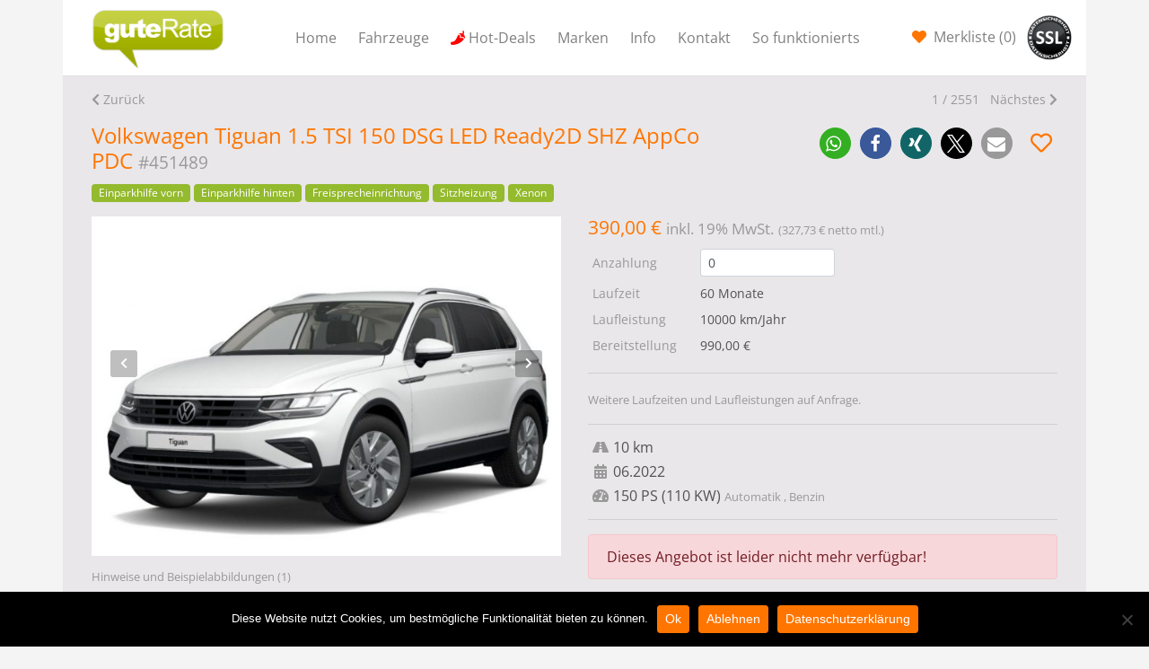

--- FILE ---
content_type: text/html; charset=UTF-8
request_url: https://www.gute-rate.de/fahrzeug/volkswagen-tiguan-1-5-tsi-150-dsg-led-ready2d-shz-appco-pdc-leasing-2/
body_size: 22583
content:
<!doctype html>
<html lang="de">
<head>
<meta charset="utf-8">
<meta http-equiv="x-ua-compatible" content="ie=edge">
<meta name="viewport" content="width=device-width, initial-scale=1, shrink-to-fit=no">
<meta name='robots' content='index, follow, max-image-preview:large, max-snippet:-1, max-video-preview:-1' />
<!-- This site is optimized with the Yoast SEO plugin v22.7 - https://yoast.com/wordpress/plugins/seo/ -->
<title>Volkswagen Tiguan 1.5 TSI 150 DSG LED Ready2D SHZ AppCo PDC Leasing | gute-rate.de</title>
<meta name="description" content="Volkswagen Tiguan 1.5 TSI 150 DSG LED Ready2D SHZ AppCo PDC Leasing ohne Anzahlung. Für Privat &amp; Gewerbe ab 39€." />
<link rel="canonical" href="https://www.gute-rate.de/fahrzeug/volkswagen-tiguan-1-5-tsi-150-dsg-led-ready2d-shz-appco-pdc-leasing-2/" />
<meta property="og:locale" content="de_DE" />
<meta property="og:type" content="article" />
<meta property="og:title" content="Volkswagen Tiguan 1.5 TSI 150 DSG LED Ready2D SHZ AppCo PDC Leasing | gute-rate.de" />
<meta property="og:description" content="Volkswagen Tiguan 1.5 TSI 150 DSG LED Ready2D SHZ AppCo PDC Leasing ohne Anzahlung. Für Privat &amp; Gewerbe ab 39€." />
<meta property="og:url" content="https://www.gute-rate.de/fahrzeug/volkswagen-tiguan-1-5-tsi-150-dsg-led-ready2d-shz-appco-pdc-leasing-2/" />
<meta property="og:site_name" content="gute-rate.de" />
<meta property="article:publisher" content="https://www.facebook.com/guterate" />
<meta property="og:image" content="https://cdn.guterate.net/prod/2022/07/451489_01.jpg" />
<meta property="og:image:width" content="1365" />
<meta property="og:image:height" content="985" />
<meta property="og:image:type" content="image/jpeg" />
<meta name="twitter:card" content="summary_large_image" />
<meta name="twitter:label1" content="Geschätzte Lesezeit" />
<meta name="twitter:data1" content="3 Minuten" />
<script type="application/ld+json" class="yoast-schema-graph">{"@context":"https://schema.org","@graph":[{"@type":"WebPage","@id":"https://www.gute-rate.de/fahrzeug/volkswagen-tiguan-1-5-tsi-150-dsg-led-ready2d-shz-appco-pdc-leasing-2/","url":"https://www.gute-rate.de/fahrzeug/volkswagen-tiguan-1-5-tsi-150-dsg-led-ready2d-shz-appco-pdc-leasing-2/","name":"Volkswagen Tiguan 1.5 TSI 150 DSG LED Ready2D SHZ AppCo PDC Leasing | gute-rate.de","isPartOf":{"@id":"https://www.gute-rate.de/#website"},"primaryImageOfPage":{"@id":"https://www.gute-rate.de/fahrzeug/volkswagen-tiguan-1-5-tsi-150-dsg-led-ready2d-shz-appco-pdc-leasing-2/#primaryimage"},"image":{"@id":"https://www.gute-rate.de/fahrzeug/volkswagen-tiguan-1-5-tsi-150-dsg-led-ready2d-shz-appco-pdc-leasing-2/#primaryimage"},"thumbnailUrl":"https://cdn.guterate.net/prod/2022/07/451489_01.jpg","datePublished":"2022-09-16T15:50:08+00:00","dateModified":"2022-09-16T15:50:08+00:00","description":"Volkswagen Tiguan 1.5 TSI 150 DSG LED Ready2D SHZ AppCo PDC Leasing ohne Anzahlung. Für Privat & Gewerbe ab 39€.","breadcrumb":{"@id":"https://www.gute-rate.de/fahrzeug/volkswagen-tiguan-1-5-tsi-150-dsg-led-ready2d-shz-appco-pdc-leasing-2/#breadcrumb"},"inLanguage":"de","potentialAction":[{"@type":"ReadAction","target":["https://www.gute-rate.de/fahrzeug/volkswagen-tiguan-1-5-tsi-150-dsg-led-ready2d-shz-appco-pdc-leasing-2/"]}]},{"@type":"ImageObject","inLanguage":"de","@id":"https://www.gute-rate.de/fahrzeug/volkswagen-tiguan-1-5-tsi-150-dsg-led-ready2d-shz-appco-pdc-leasing-2/#primaryimage","url":"https://cdn.guterate.net/prod/2022/07/451489_01.jpg","contentUrl":"https://cdn.guterate.net/prod/2022/07/451489_01.jpg","width":1365,"height":985},{"@type":"BreadcrumbList","@id":"https://www.gute-rate.de/fahrzeug/volkswagen-tiguan-1-5-tsi-150-dsg-led-ready2d-shz-appco-pdc-leasing-2/#breadcrumb","itemListElement":[{"@type":"ListItem","position":1,"name":"Home","item":"https://www.gute-rate.de/"},{"@type":"ListItem","position":2,"name":"Fahrzeuge","item":"https://www.gute-rate.de/fahrzeug/"},{"@type":"ListItem","position":3,"name":"Volkswagen Tiguan 1.5 TSI 150 DSG LED Ready2D SHZ AppCo PDC"}]},{"@type":"WebSite","@id":"https://www.gute-rate.de/#website","url":"https://www.gute-rate.de/","name":"gute-rate.de","description":"","potentialAction":[{"@type":"SearchAction","target":{"@type":"EntryPoint","urlTemplate":"https://www.gute-rate.de/?s={search_term_string}"},"query-input":"required name=search_term_string"}],"inLanguage":"de"}]}</script>
<!-- / Yoast SEO plugin. -->
<link rel='dns-prefetch' href='//www.gute-rate.de' />
<script type="text/javascript">
/* <![CDATA[ */
window._wpemojiSettings = {"baseUrl":"https:\/\/s.w.org\/images\/core\/emoji\/15.0.3\/72x72\/","ext":".png","svgUrl":"https:\/\/s.w.org\/images\/core\/emoji\/15.0.3\/svg\/","svgExt":".svg","source":{"concatemoji":"https:\/\/www.gute-rate.de\/wp-includes\/js\/wp-emoji-release.min.js?ver=6.5.7"}};
/*! This file is auto-generated */
!function(i,n){var o,s,e;function c(e){try{var t={supportTests:e,timestamp:(new Date).valueOf()};sessionStorage.setItem(o,JSON.stringify(t))}catch(e){}}function p(e,t,n){e.clearRect(0,0,e.canvas.width,e.canvas.height),e.fillText(t,0,0);var t=new Uint32Array(e.getImageData(0,0,e.canvas.width,e.canvas.height).data),r=(e.clearRect(0,0,e.canvas.width,e.canvas.height),e.fillText(n,0,0),new Uint32Array(e.getImageData(0,0,e.canvas.width,e.canvas.height).data));return t.every(function(e,t){return e===r[t]})}function u(e,t,n){switch(t){case"flag":return n(e,"\ud83c\udff3\ufe0f\u200d\u26a7\ufe0f","\ud83c\udff3\ufe0f\u200b\u26a7\ufe0f")?!1:!n(e,"\ud83c\uddfa\ud83c\uddf3","\ud83c\uddfa\u200b\ud83c\uddf3")&&!n(e,"\ud83c\udff4\udb40\udc67\udb40\udc62\udb40\udc65\udb40\udc6e\udb40\udc67\udb40\udc7f","\ud83c\udff4\u200b\udb40\udc67\u200b\udb40\udc62\u200b\udb40\udc65\u200b\udb40\udc6e\u200b\udb40\udc67\u200b\udb40\udc7f");case"emoji":return!n(e,"\ud83d\udc26\u200d\u2b1b","\ud83d\udc26\u200b\u2b1b")}return!1}function f(e,t,n){var r="undefined"!=typeof WorkerGlobalScope&&self instanceof WorkerGlobalScope?new OffscreenCanvas(300,150):i.createElement("canvas"),a=r.getContext("2d",{willReadFrequently:!0}),o=(a.textBaseline="top",a.font="600 32px Arial",{});return e.forEach(function(e){o[e]=t(a,e,n)}),o}function t(e){var t=i.createElement("script");t.src=e,t.defer=!0,i.head.appendChild(t)}"undefined"!=typeof Promise&&(o="wpEmojiSettingsSupports",s=["flag","emoji"],n.supports={everything:!0,everythingExceptFlag:!0},e=new Promise(function(e){i.addEventListener("DOMContentLoaded",e,{once:!0})}),new Promise(function(t){var n=function(){try{var e=JSON.parse(sessionStorage.getItem(o));if("object"==typeof e&&"number"==typeof e.timestamp&&(new Date).valueOf()<e.timestamp+604800&&"object"==typeof e.supportTests)return e.supportTests}catch(e){}return null}();if(!n){if("undefined"!=typeof Worker&&"undefined"!=typeof OffscreenCanvas&&"undefined"!=typeof URL&&URL.createObjectURL&&"undefined"!=typeof Blob)try{var e="postMessage("+f.toString()+"("+[JSON.stringify(s),u.toString(),p.toString()].join(",")+"));",r=new Blob([e],{type:"text/javascript"}),a=new Worker(URL.createObjectURL(r),{name:"wpTestEmojiSupports"});return void(a.onmessage=function(e){c(n=e.data),a.terminate(),t(n)})}catch(e){}c(n=f(s,u,p))}t(n)}).then(function(e){for(var t in e)n.supports[t]=e[t],n.supports.everything=n.supports.everything&&n.supports[t],"flag"!==t&&(n.supports.everythingExceptFlag=n.supports.everythingExceptFlag&&n.supports[t]);n.supports.everythingExceptFlag=n.supports.everythingExceptFlag&&!n.supports.flag,n.DOMReady=!1,n.readyCallback=function(){n.DOMReady=!0}}).then(function(){return e}).then(function(){var e;n.supports.everything||(n.readyCallback(),(e=n.source||{}).concatemoji?t(e.concatemoji):e.wpemoji&&e.twemoji&&(t(e.twemoji),t(e.wpemoji)))}))}((window,document),window._wpemojiSettings);
/* ]]> */
</script>
<style id='wp-emoji-styles-inline-css' type='text/css'>
img.wp-smiley, img.emoji {
display: inline !important;
border: none !important;
box-shadow: none !important;
height: 1em !important;
width: 1em !important;
margin: 0 0.07em !important;
vertical-align: -0.1em !important;
background: none !important;
padding: 0 !important;
}
</style>
<!-- <link rel='stylesheet' id='wp-block-library-css' href='https://www.gute-rate.de/wp-includes/css/dist/block-library/style.min.css?ver=6.5.7' type='text/css' media='all' /> -->
<!-- <link rel='stylesheet' id='mailster-form-style-css' href='https://www.gute-rate.de/wp-content/plugins/mailster/build/form/style-index.css?ver=6.5.7' type='text/css' media='all' /> -->
<link rel="stylesheet" type="text/css" href="//www.gute-rate.de/wp-content/cache/wpfc-minified/m9lw1z01/fr20n.css" media="all"/>
<style id='elasticpress-related-posts-style-inline-css' type='text/css'>
.editor-styles-wrapper .wp-block-elasticpress-related-posts ul,.wp-block-elasticpress-related-posts ul{list-style-type:none;padding:0}.editor-styles-wrapper .wp-block-elasticpress-related-posts ul li a>div{display:inline}
</style>
<style id='global-styles-inline-css' type='text/css'>
body{--wp--preset--color--black: #000000;--wp--preset--color--cyan-bluish-gray: #abb8c3;--wp--preset--color--white: #ffffff;--wp--preset--color--pale-pink: #f78da7;--wp--preset--color--vivid-red: #cf2e2e;--wp--preset--color--luminous-vivid-orange: #ff6900;--wp--preset--color--luminous-vivid-amber: #fcb900;--wp--preset--color--light-green-cyan: #7bdcb5;--wp--preset--color--vivid-green-cyan: #00d084;--wp--preset--color--pale-cyan-blue: #8ed1fc;--wp--preset--color--vivid-cyan-blue: #0693e3;--wp--preset--color--vivid-purple: #9b51e0;--wp--preset--gradient--vivid-cyan-blue-to-vivid-purple: linear-gradient(135deg,rgba(6,147,227,1) 0%,rgb(155,81,224) 100%);--wp--preset--gradient--light-green-cyan-to-vivid-green-cyan: linear-gradient(135deg,rgb(122,220,180) 0%,rgb(0,208,130) 100%);--wp--preset--gradient--luminous-vivid-amber-to-luminous-vivid-orange: linear-gradient(135deg,rgba(252,185,0,1) 0%,rgba(255,105,0,1) 100%);--wp--preset--gradient--luminous-vivid-orange-to-vivid-red: linear-gradient(135deg,rgba(255,105,0,1) 0%,rgb(207,46,46) 100%);--wp--preset--gradient--very-light-gray-to-cyan-bluish-gray: linear-gradient(135deg,rgb(238,238,238) 0%,rgb(169,184,195) 100%);--wp--preset--gradient--cool-to-warm-spectrum: linear-gradient(135deg,rgb(74,234,220) 0%,rgb(151,120,209) 20%,rgb(207,42,186) 40%,rgb(238,44,130) 60%,rgb(251,105,98) 80%,rgb(254,248,76) 100%);--wp--preset--gradient--blush-light-purple: linear-gradient(135deg,rgb(255,206,236) 0%,rgb(152,150,240) 100%);--wp--preset--gradient--blush-bordeaux: linear-gradient(135deg,rgb(254,205,165) 0%,rgb(254,45,45) 50%,rgb(107,0,62) 100%);--wp--preset--gradient--luminous-dusk: linear-gradient(135deg,rgb(255,203,112) 0%,rgb(199,81,192) 50%,rgb(65,88,208) 100%);--wp--preset--gradient--pale-ocean: linear-gradient(135deg,rgb(255,245,203) 0%,rgb(182,227,212) 50%,rgb(51,167,181) 100%);--wp--preset--gradient--electric-grass: linear-gradient(135deg,rgb(202,248,128) 0%,rgb(113,206,126) 100%);--wp--preset--gradient--midnight: linear-gradient(135deg,rgb(2,3,129) 0%,rgb(40,116,252) 100%);--wp--preset--font-size--small: 13px;--wp--preset--font-size--medium: 20px;--wp--preset--font-size--large: 36px;--wp--preset--font-size--x-large: 42px;--wp--preset--spacing--20: 0.44rem;--wp--preset--spacing--30: 0.67rem;--wp--preset--spacing--40: 1rem;--wp--preset--spacing--50: 1.5rem;--wp--preset--spacing--60: 2.25rem;--wp--preset--spacing--70: 3.38rem;--wp--preset--spacing--80: 5.06rem;--wp--preset--shadow--natural: 6px 6px 9px rgba(0, 0, 0, 0.2);--wp--preset--shadow--deep: 12px 12px 50px rgba(0, 0, 0, 0.4);--wp--preset--shadow--sharp: 6px 6px 0px rgba(0, 0, 0, 0.2);--wp--preset--shadow--outlined: 6px 6px 0px -3px rgba(255, 255, 255, 1), 6px 6px rgba(0, 0, 0, 1);--wp--preset--shadow--crisp: 6px 6px 0px rgba(0, 0, 0, 1);}body { margin: 0; }.wp-site-blocks > .alignleft { float: left; margin-right: 2em; }.wp-site-blocks > .alignright { float: right; margin-left: 2em; }.wp-site-blocks > .aligncenter { justify-content: center; margin-left: auto; margin-right: auto; }:where(.is-layout-flex){gap: 0.5em;}:where(.is-layout-grid){gap: 0.5em;}body .is-layout-flow > .alignleft{float: left;margin-inline-start: 0;margin-inline-end: 2em;}body .is-layout-flow > .alignright{float: right;margin-inline-start: 2em;margin-inline-end: 0;}body .is-layout-flow > .aligncenter{margin-left: auto !important;margin-right: auto !important;}body .is-layout-constrained > .alignleft{float: left;margin-inline-start: 0;margin-inline-end: 2em;}body .is-layout-constrained > .alignright{float: right;margin-inline-start: 2em;margin-inline-end: 0;}body .is-layout-constrained > .aligncenter{margin-left: auto !important;margin-right: auto !important;}body .is-layout-constrained > :where(:not(.alignleft):not(.alignright):not(.alignfull)){margin-left: auto !important;margin-right: auto !important;}body .is-layout-flex{display: flex;}body .is-layout-flex{flex-wrap: wrap;align-items: center;}body .is-layout-flex > *{margin: 0;}body .is-layout-grid{display: grid;}body .is-layout-grid > *{margin: 0;}body{padding-top: 0px;padding-right: 0px;padding-bottom: 0px;padding-left: 0px;}a:where(:not(.wp-element-button)){text-decoration: underline;}.wp-element-button, .wp-block-button__link{background-color: #32373c;border-width: 0;color: #fff;font-family: inherit;font-size: inherit;line-height: inherit;padding: calc(0.667em + 2px) calc(1.333em + 2px);text-decoration: none;}.has-black-color{color: var(--wp--preset--color--black) !important;}.has-cyan-bluish-gray-color{color: var(--wp--preset--color--cyan-bluish-gray) !important;}.has-white-color{color: var(--wp--preset--color--white) !important;}.has-pale-pink-color{color: var(--wp--preset--color--pale-pink) !important;}.has-vivid-red-color{color: var(--wp--preset--color--vivid-red) !important;}.has-luminous-vivid-orange-color{color: var(--wp--preset--color--luminous-vivid-orange) !important;}.has-luminous-vivid-amber-color{color: var(--wp--preset--color--luminous-vivid-amber) !important;}.has-light-green-cyan-color{color: var(--wp--preset--color--light-green-cyan) !important;}.has-vivid-green-cyan-color{color: var(--wp--preset--color--vivid-green-cyan) !important;}.has-pale-cyan-blue-color{color: var(--wp--preset--color--pale-cyan-blue) !important;}.has-vivid-cyan-blue-color{color: var(--wp--preset--color--vivid-cyan-blue) !important;}.has-vivid-purple-color{color: var(--wp--preset--color--vivid-purple) !important;}.has-black-background-color{background-color: var(--wp--preset--color--black) !important;}.has-cyan-bluish-gray-background-color{background-color: var(--wp--preset--color--cyan-bluish-gray) !important;}.has-white-background-color{background-color: var(--wp--preset--color--white) !important;}.has-pale-pink-background-color{background-color: var(--wp--preset--color--pale-pink) !important;}.has-vivid-red-background-color{background-color: var(--wp--preset--color--vivid-red) !important;}.has-luminous-vivid-orange-background-color{background-color: var(--wp--preset--color--luminous-vivid-orange) !important;}.has-luminous-vivid-amber-background-color{background-color: var(--wp--preset--color--luminous-vivid-amber) !important;}.has-light-green-cyan-background-color{background-color: var(--wp--preset--color--light-green-cyan) !important;}.has-vivid-green-cyan-background-color{background-color: var(--wp--preset--color--vivid-green-cyan) !important;}.has-pale-cyan-blue-background-color{background-color: var(--wp--preset--color--pale-cyan-blue) !important;}.has-vivid-cyan-blue-background-color{background-color: var(--wp--preset--color--vivid-cyan-blue) !important;}.has-vivid-purple-background-color{background-color: var(--wp--preset--color--vivid-purple) !important;}.has-black-border-color{border-color: var(--wp--preset--color--black) !important;}.has-cyan-bluish-gray-border-color{border-color: var(--wp--preset--color--cyan-bluish-gray) !important;}.has-white-border-color{border-color: var(--wp--preset--color--white) !important;}.has-pale-pink-border-color{border-color: var(--wp--preset--color--pale-pink) !important;}.has-vivid-red-border-color{border-color: var(--wp--preset--color--vivid-red) !important;}.has-luminous-vivid-orange-border-color{border-color: var(--wp--preset--color--luminous-vivid-orange) !important;}.has-luminous-vivid-amber-border-color{border-color: var(--wp--preset--color--luminous-vivid-amber) !important;}.has-light-green-cyan-border-color{border-color: var(--wp--preset--color--light-green-cyan) !important;}.has-vivid-green-cyan-border-color{border-color: var(--wp--preset--color--vivid-green-cyan) !important;}.has-pale-cyan-blue-border-color{border-color: var(--wp--preset--color--pale-cyan-blue) !important;}.has-vivid-cyan-blue-border-color{border-color: var(--wp--preset--color--vivid-cyan-blue) !important;}.has-vivid-purple-border-color{border-color: var(--wp--preset--color--vivid-purple) !important;}.has-vivid-cyan-blue-to-vivid-purple-gradient-background{background: var(--wp--preset--gradient--vivid-cyan-blue-to-vivid-purple) !important;}.has-light-green-cyan-to-vivid-green-cyan-gradient-background{background: var(--wp--preset--gradient--light-green-cyan-to-vivid-green-cyan) !important;}.has-luminous-vivid-amber-to-luminous-vivid-orange-gradient-background{background: var(--wp--preset--gradient--luminous-vivid-amber-to-luminous-vivid-orange) !important;}.has-luminous-vivid-orange-to-vivid-red-gradient-background{background: var(--wp--preset--gradient--luminous-vivid-orange-to-vivid-red) !important;}.has-very-light-gray-to-cyan-bluish-gray-gradient-background{background: var(--wp--preset--gradient--very-light-gray-to-cyan-bluish-gray) !important;}.has-cool-to-warm-spectrum-gradient-background{background: var(--wp--preset--gradient--cool-to-warm-spectrum) !important;}.has-blush-light-purple-gradient-background{background: var(--wp--preset--gradient--blush-light-purple) !important;}.has-blush-bordeaux-gradient-background{background: var(--wp--preset--gradient--blush-bordeaux) !important;}.has-luminous-dusk-gradient-background{background: var(--wp--preset--gradient--luminous-dusk) !important;}.has-pale-ocean-gradient-background{background: var(--wp--preset--gradient--pale-ocean) !important;}.has-electric-grass-gradient-background{background: var(--wp--preset--gradient--electric-grass) !important;}.has-midnight-gradient-background{background: var(--wp--preset--gradient--midnight) !important;}.has-small-font-size{font-size: var(--wp--preset--font-size--small) !important;}.has-medium-font-size{font-size: var(--wp--preset--font-size--medium) !important;}.has-large-font-size{font-size: var(--wp--preset--font-size--large) !important;}.has-x-large-font-size{font-size: var(--wp--preset--font-size--x-large) !important;}
.wp-block-navigation a:where(:not(.wp-element-button)){color: inherit;}
:where(.wp-block-post-template.is-layout-flex){gap: 1.25em;}:where(.wp-block-post-template.is-layout-grid){gap: 1.25em;}
:where(.wp-block-columns.is-layout-flex){gap: 2em;}:where(.wp-block-columns.is-layout-grid){gap: 2em;}
.wp-block-pullquote{font-size: 1.5em;line-height: 1.6;}
</style>
<!-- <link rel='stylesheet' id='contact-form-7-css' href='https://www.gute-rate.de/wp-content/plugins/contact-form-7/includes/css/styles.css?ver=5.9.5' type='text/css' media='all' /> -->
<!-- <link rel='stylesheet' id='cookie-notice-front-css' href='https://www.gute-rate.de/wp-content/plugins/cookie-notice/css/front.min.css?ver=2.5.7' type='text/css' media='all' /> -->
<!-- <link rel='stylesheet' id='encyclopedia-tooltips-css' href='https://www.gute-rate.de/wp-content/plugins/encyclopedia-pro/assets/css/tooltips.css?ver=6.5.7' type='text/css' media='all' /> -->
<!-- <link rel='stylesheet' id='encyclopedia-css' href='https://www.gute-rate.de/wp-content/plugins/encyclopedia-pro/assets/css/encyclopedia.css?ver=6.5.7' type='text/css' media='all' /> -->
<!-- <link rel='stylesheet' id='elasticpress-facets-css' href='https://www.gute-rate.de/wp-content/plugins/elasticpress/dist/css/facets-styles.css?ver=5797fb4036fc4007a87a' type='text/css' media='all' /> -->
<!-- <link rel='stylesheet' id='sage/main.css-css' href='https://www.gute-rate.de/wp-content/themes/guterate/dist/styles/main_2307d571.css' type='text/css' media='all' /> -->
<!-- <link rel='stylesheet' id='shariffcss-css' href='https://www.gute-rate.de/wp-content/plugins/shariff/css/shariff.min.css?ver=4.6.15' type='text/css' media='all' /> -->
<link rel="stylesheet" type="text/css" href="//www.gute-rate.de/wp-content/cache/wpfc-minified/7irkq333/fr20n.css" media="all"/>
<script type="text/javascript" id="cookie-notice-front-js-before">
/* <![CDATA[ */
var cnArgs = {"ajaxUrl":"https:\/\/www.gute-rate.de\/wp-admin\/admin-ajax.php","nonce":"21365eb982","hideEffect":"fade","position":"bottom","onScroll":false,"onScrollOffset":100,"onClick":false,"cookieName":"cookie_notice_accepted","cookieTime":2592000,"cookieTimeRejected":2592000,"globalCookie":false,"redirection":true,"cache":false,"revokeCookies":true,"revokeCookiesOpt":"automatic"};
/* ]]> */
</script>
<script src='//www.gute-rate.de/wp-content/cache/wpfc-minified/llzup0jb/fr20n.js' type="text/javascript"></script>
<!-- <script type="text/javascript" src="https://www.gute-rate.de/wp-content/plugins/cookie-notice/js/front.min.js?ver=2.5.7" id="cookie-notice-front-js"></script> -->
<!-- <script type="text/javascript" src="https://www.gute-rate.de/wp-includes/js/jquery/jquery.min.js?ver=3.7.1" id="jquery-core-js"></script> -->
<!-- <script type="text/javascript" src="https://www.gute-rate.de/wp-includes/js/jquery/jquery-migrate.min.js?ver=3.4.1" id="jquery-migrate-js"></script> -->
<link rel="https://api.w.org/" href="https://www.gute-rate.de/wp-json/" /><link rel="EditURI" type="application/rsd+xml" title="RSD" href="https://www.gute-rate.de/xmlrpc.php?rsd" />
<meta name="generator" content="WordPress 6.5.7" />
<link rel='shortlink' href='https://www.gute-rate.de/?p=3410348' />
<link rel="alternate" type="application/json+oembed" href="https://www.gute-rate.de/wp-json/oembed/1.0/embed?url=https%3A%2F%2Fwww.gute-rate.de%2F%3Fpost_type%3Dvehicle%26p%3D3410348" />
<link rel="alternate" type="text/xml+oembed" href="https://www.gute-rate.de/wp-json/oembed/1.0/embed?url=https%3A%2F%2Fwww.gute-rate.de%2F%3Fpost_type%3Dvehicle%26p%3D3410348&#038;format=xml" />
</head>
<body class="vehicle-template-default single single-vehicle postid-3410348 single-format-standard cookies-not-set ?post_type=vehicle&amp;p=3410348 app-data index-data singular-data single-data single-vehicle-data single-vehicle-volkswagen-tiguan-1-5-tsi-150-dsg-led-ready2d-shz-appco-pdc-leasing-2-data">
<header class="banner fixed-top">
<div class="container">
<nav class="navbar navbar-expand-lg navbar-light bg-white">
<a class="navbar-brand flex-grow-1" href="/">
<img src="https://www.gute-rate.de/wp-content/themes/guterate/dist/images/logo-gute-rate_77da0216.png" alt="Auto Leasing Angebote ohne Anzahlung Privat und Gewerbe | gute-rate.de"/>
</a>
<a class="nav-link nav-link-watchlist" href="/fahrzeuge/?watchlist=1">
(<span class="watchlist-counter">0</span>)
</a>
<button class="navbar-toggler" type="button" data-toggle="collapse" data-target="#navbarSupportedContent"
aria-controls="navbarSupportedContent" aria-expanded="false" aria-label="Toggle navigation">
<span class="navbar-toggler-icon"></span>
</button>
<div class="collapse navbar-collapse" id="navbarSupportedContent">
<ul id="menu-menu-1" class="nav navbar-nav flex-grow-1"><li itemscope="itemscope" itemtype="https://www.schema.org/SiteNavigationElement" id="menu-item-1533" class="menu-item menu-item-type-post_type menu-item-object-page menu-item-home menu-item-1533 nav-item"><a title="Home" href="https://www.gute-rate.de/" class="nav-link">Home</a></li>
<li itemscope="itemscope" itemtype="https://www.schema.org/SiteNavigationElement" id="menu-item-1905" class="menu-item menu-item-type-post_type menu-item-object-page menu-item-1905 nav-item"><a title="Fahrzeuge" href="https://www.gute-rate.de/fahrzeuge/" class="nav-link">Fahrzeuge</a></li>
<li itemscope="itemscope" itemtype="https://www.schema.org/SiteNavigationElement" id="menu-item-1273214" class="hot-deal menu-item menu-item-type-post_type menu-item-object-page menu-item-1273214 nav-item"><a title="Hot-Deals" href="https://www.gute-rate.de/hot-deals/" class="nav-link">Hot-Deals</a></li>
<li itemscope="itemscope" itemtype="https://www.schema.org/SiteNavigationElement" id="menu-item-448205" class="menu-item menu-item-type-custom menu-item-object-custom menu-item-has-children dropdown menu-item-448205 nav-item"><a title="Marken" href="/fahrzeuge/" class="nav-link">Marken</a>
<ul class="dropdown-menu"  role="menu">
<li itemscope="itemscope" itemtype="https://www.schema.org/SiteNavigationElement" id="menu-item-448206" class="menu-item menu-item-type-custom menu-item-object-custom menu-item-448206 nav-item"><a title="Audi Leasing" href="/fahrzeuge/marken/audi/" class="dropdown-item">Audi</a></li>
<li itemscope="itemscope" itemtype="https://www.schema.org/SiteNavigationElement" id="menu-item-448207" class="menu-item menu-item-type-custom menu-item-object-custom menu-item-448207 nav-item"><a title="BMW Leasing" href="/fahrzeuge/marken/bmw/" class="dropdown-item">BMW</a></li>
<li itemscope="itemscope" itemtype="https://www.schema.org/SiteNavigationElement" id="menu-item-448209" class="menu-item menu-item-type-custom menu-item-object-custom menu-item-448209 nav-item"><a title="Mercedes Benz Leasing" href="/fahrzeuge/marken/mercedes-benz/" class="dropdown-item">Mercedes Benz</a></li>
<li itemscope="itemscope" itemtype="https://www.schema.org/SiteNavigationElement" id="menu-item-448213" class="menu-item menu-item-type-custom menu-item-object-custom menu-item-448213 nav-item"><a title="Mini Leasing" href="/fahrzeuge/marken/mini/" class="dropdown-item">Mini</a></li>
<li itemscope="itemscope" itemtype="https://www.schema.org/SiteNavigationElement" id="menu-item-448210" class="menu-item menu-item-type-custom menu-item-object-custom menu-item-448210 nav-item"><a title="Jaguar Leasing" href="/fahrzeuge/marken/jaguar/" class="dropdown-item">Jaguar</a></li>
<li itemscope="itemscope" itemtype="https://www.schema.org/SiteNavigationElement" id="menu-item-448212" class="menu-item menu-item-type-custom menu-item-object-custom menu-item-448212 nav-item"><a title="Seat Leasing" href="/fahrzeuge/marken/seat/" class="dropdown-item">Seat</a></li>
<li itemscope="itemscope" itemtype="https://www.schema.org/SiteNavigationElement" id="menu-item-448208" class="menu-item menu-item-type-custom menu-item-object-custom menu-item-448208 nav-item"><a title="Volkswagen Leasing" href="/fahrzeuge/marken/volkswagen/" class="dropdown-item">Volkswagen</a></li>
<li itemscope="itemscope" itemtype="https://www.schema.org/SiteNavigationElement" id="menu-item-448211" class="menu-item menu-item-type-custom menu-item-object-custom menu-item-448211 nav-item"><a title="Volvo Leasing" href="/fahrzeuge/marken/volvo/" class="dropdown-item">Volvo</a></li>
<li itemscope="itemscope" itemtype="https://www.schema.org/SiteNavigationElement" id="menu-item-448214" class="menu-item menu-item-type-custom menu-item-object-custom menu-item-448214 nav-item"><a title="Alle Marken Leasing" href="/fahrzeuge/" class="dropdown-item">Alle Marken</a></li>
</ul>
</li>
<li itemscope="itemscope" itemtype="https://www.schema.org/SiteNavigationElement" id="menu-item-1931" class="menu-item menu-item-type-post_type menu-item-object-page menu-item-has-children dropdown menu-item-1931 nav-item"><a title="Info" href="https://www.gute-rate.de/info/" class="nav-link">Info</a>
<ul class="dropdown-menu"  role="menu">
<li itemscope="itemscope" itemtype="https://www.schema.org/SiteNavigationElement" id="menu-item-214027" class="menu-item menu-item-type-post_type menu-item-object-page menu-item-214027 nav-item"><a title="Über gute Rate" href="https://www.gute-rate.de/ueber-gute-rate/" class="dropdown-item">Über gute Rate</a></li>
<li itemscope="itemscope" itemtype="https://www.schema.org/SiteNavigationElement" id="menu-item-214013" class="menu-item menu-item-type-post_type menu-item-object-page menu-item-214013 nav-item"><a title="Was ist Leasing" href="https://www.gute-rate.de/info/was-ist-leasing/" class="dropdown-item">Was ist Leasing</a></li>
<li itemscope="itemscope" itemtype="https://www.schema.org/SiteNavigationElement" id="menu-item-214017" class="menu-item menu-item-type-post_type menu-item-object-page menu-item-privacy-policy menu-item-214017 nav-item"><a title="Datenschutzerklärung" href="https://www.gute-rate.de/datenschutzerklaerung/" class="dropdown-item">Datenschutzerklärung</a></li>
<li itemscope="itemscope" itemtype="https://www.schema.org/SiteNavigationElement" id="menu-item-127859" class="menu-item menu-item-type-taxonomy menu-item-object-encyclopedia-category menu-item-127859 nav-item"><a title="Leasing-Glossar" href="https://www.gute-rate.de/glossar/kategorie/a/" class="dropdown-item">Leasing-Glossar</a></li>
</ul>
</li>
<li itemscope="itemscope" itemtype="https://www.schema.org/SiteNavigationElement" id="menu-item-1957" class="menu-item menu-item-type-post_type menu-item-object-page menu-item-has-children dropdown menu-item-1957 nav-item"><a title="Kontakt" href="https://www.gute-rate.de/kontakt/" class="nav-link">Kontakt</a>
<ul class="dropdown-menu"  role="menu">
<li itemscope="itemscope" itemtype="https://www.schema.org/SiteNavigationElement" id="menu-item-214144" class="menu-item menu-item-type-post_type menu-item-object-page menu-item-214144 nav-item"><a title="Partner werden" href="https://www.gute-rate.de/partner-werden/" class="dropdown-item">Partner werden</a></li>
<li itemscope="itemscope" itemtype="https://www.schema.org/SiteNavigationElement" id="menu-item-214035" class="menu-item menu-item-type-post_type menu-item-object-page menu-item-214035 nav-item"><a title="Anschrift" href="https://www.gute-rate.de/anschrift/" class="dropdown-item">Anschrift</a></li>
<li itemscope="itemscope" itemtype="https://www.schema.org/SiteNavigationElement" id="menu-item-214014" class="menu-item menu-item-type-post_type menu-item-object-page menu-item-214014 nav-item"><a title="Impressum" href="https://www.gute-rate.de/info/impressum/" class="dropdown-item">Impressum</a></li>
</ul>
</li>
<li itemscope="itemscope" itemtype="https://www.schema.org/SiteNavigationElement" id="menu-item-214105" class="menu-item menu-item-type-custom menu-item-object-custom menu-item-214105 nav-item"><a title="So funktionierts" href="/#traumwagen" class="nav-link">So funktionierts</a></li>
</ul>
<ul class="nav navbar-nav navbar-add">
<li class="nav-item">
<a class="nav-link nav-link-watchlist" href="/fahrzeuge/?watchlist=1">
Merkliste (<span class="watchlist-counter">0</span>)
</a>
</li>
<li class="nav-item">
<img width="50" src="https://www.gute-rate.de/wp-content/themes/guterate/dist/images/tempteria-ssl-sw_38dd45a9.png"/>
</li>
</ul>
</div>
</nav>
</div>
</header><div class="wrap container" role="document">
<div class="content">
<main class="main" id="main">
<vehicle inline-template v-cloak>
<form @submit.prevent="onSubmitRequest">
<div>
<div class="page-header page-header-single-vehicle bg-gray">
<div class="row mb-3 nav-links">
<div class="col-3">
<i class="fas fa-chevron-left"></i>
<a href="https://www.gute-rate.de/fahrzeuge/" rel="back">Zurück</a>
</div>
<div class="col-9 text-right">
&nbsp; 1 / 2551 &nbsp;
<a href="https://www.gute-rate.de/fahrzeug/dacia-spring-essential-electric-45-sonderleasing-leasing/" rel="next">Nächstes</a>
<i class="fas fa-chevron-right"></i>
</div>
</div>
<div class="row">
<div class="col-md-8 mb-3">
<h1 class="text-primary">Volkswagen Tiguan 1.5 TSI 150 DSG LED Ready2D SHZ AppCo PDC
<small class="text-muted">#451489</small>
</h1>
<div>
<span class="badge badge-secondary">Einparkhilfe vorn</span>
<span class="badge badge-secondary">Einparkhilfe hinten</span>
<span class="badge badge-secondary">Freisprecheinrichtung</span>
<span class="badge badge-secondary">Sitzheizung</span>
<span class="badge badge-secondary">Xenon</span>
</div>
</div>
<div class="col-md-4 d-flex flex-md-row-reverse">
<button class="btn btn-watchlist  " data-vehicle-id="3410348"></button>
<div class="shariff shariff-align-flex-start shariff-widget-align-flex-start"><ul class="shariff-buttons theme-round orientation-horizontal buttonsize-medium"><li class="shariff-button whatsapp shariff-nocustomcolor" style="background-color:#5cbe4a"><a href="https://api.whatsapp.com/send?text=https%3A%2F%2Fwww.gute-rate.de%2F%3Fpost_type%3Dvehicle%26p%3D3410348%20Volkswagen%20Tiguan%201.5%20TSI%20150%20DSG%20LED%20Ready2D%20SHZ%20AppCo%20PDC" title="Bei Whatsapp teilen" aria-label="Bei Whatsapp teilen" role="button" rel="noopener nofollow" class="shariff-link" style="; background-color:#34af23; color:#fff" target="_blank"><span class="shariff-icon" style=""><svg width="32px" height="20px" xmlns="http://www.w3.org/2000/svg" viewBox="0 0 32 32"><path fill="#34af23" d="M17.6 17.4q0.2 0 1.7 0.8t1.6 0.9q0 0.1 0 0.3 0 0.6-0.3 1.4-0.3 0.7-1.3 1.2t-1.8 0.5q-1 0-3.4-1.1-1.7-0.8-3-2.1t-2.6-3.3q-1.3-1.9-1.3-3.5v-0.1q0.1-1.6 1.3-2.8 0.4-0.4 0.9-0.4 0.1 0 0.3 0t0.3 0q0.3 0 0.5 0.1t0.3 0.5q0.1 0.4 0.6 1.6t0.4 1.3q0 0.4-0.6 1t-0.6 0.8q0 0.1 0.1 0.3 0.6 1.3 1.8 2.4 1 0.9 2.7 1.8 0.2 0.1 0.4 0.1 0.3 0 1-0.9t0.9-0.9zM14 26.9q2.3 0 4.3-0.9t3.6-2.4 2.4-3.6 0.9-4.3-0.9-4.3-2.4-3.6-3.6-2.4-4.3-0.9-4.3 0.9-3.6 2.4-2.4 3.6-0.9 4.3q0 3.6 2.1 6.6l-1.4 4.2 4.3-1.4q2.8 1.9 6.2 1.9zM14 2.2q2.7 0 5.2 1.1t4.3 2.9 2.9 4.3 1.1 5.2-1.1 5.2-2.9 4.3-4.3 2.9-5.2 1.1q-3.5 0-6.5-1.7l-7.4 2.4 2.4-7.2q-1.9-3.2-1.9-6.9 0-2.7 1.1-5.2t2.9-4.3 4.3-2.9 5.2-1.1z"/></svg></span></a></li><li class="shariff-button facebook shariff-nocustomcolor" style="background-color:#4273c8"><a href="https://www.facebook.com/sharer/sharer.php?u=https%3A%2F%2Fwww.gute-rate.de%2F%3Fpost_type%3Dvehicle%26p%3D3410348" title="Bei Facebook teilen" aria-label="Bei Facebook teilen" role="button" rel="nofollow" class="shariff-link" style="; background-color:#3b5998; color:#fff" target="_blank"><span class="shariff-icon" style=""><svg width="32px" height="20px" xmlns="http://www.w3.org/2000/svg" viewBox="0 0 18 32"><path fill="#3b5998" d="M17.1 0.2v4.7h-2.8q-1.5 0-2.1 0.6t-0.5 1.9v3.4h5.2l-0.7 5.3h-4.5v13.6h-5.5v-13.6h-4.5v-5.3h4.5v-3.9q0-3.3 1.9-5.2t5-1.8q2.6 0 4.1 0.2z"/></svg></span></a></li><li class="shariff-button xing shariff-nocustomcolor" style="background-color:#29888a"><a href="https://www.xing.com/spi/shares/new?url=https%3A%2F%2Fwww.gute-rate.de%2F%3Fpost_type%3Dvehicle%26p%3D3410348" title="Bei XING teilen" aria-label="Bei XING teilen" role="button" rel="noopener nofollow" class="shariff-link" style="; background-color:#126567; color:#fff" target="_blank"><span class="shariff-icon" style=""><svg width="32px" height="20px" xmlns="http://www.w3.org/2000/svg" viewBox="0 0 25 32"><path fill="#126567" d="M10.7 11.9q-0.2 0.3-4.6 8.2-0.5 0.8-1.2 0.8h-4.3q-0.4 0-0.5-0.3t0-0.6l4.5-8q0 0 0 0l-2.9-5q-0.2-0.4 0-0.7 0.2-0.3 0.5-0.3h4.3q0.7 0 1.2 0.8zM25.1 0.4q0.2 0.3 0 0.7l-9.4 16.7 6 11q0.2 0.4 0 0.6-0.2 0.3-0.6 0.3h-4.3q-0.7 0-1.2-0.8l-6-11.1q0.3-0.6 9.5-16.8 0.4-0.8 1.2-0.8h4.3q0.4 0 0.5 0.3z"/></svg></span></a></li><li class="shariff-button twitter shariff-nocustomcolor" style="background-color:#595959"><a href="https://twitter.com/share?url=https%3A%2F%2Fwww.gute-rate.de%2F%3Fpost_type%3Dvehicle%26p%3D3410348&text=Volkswagen%20Tiguan%201.5%20TSI%20150%20DSG%20LED%20Ready2D%20SHZ%20AppCo%20PDC" title="Bei X teilen" aria-label="Bei X teilen" role="button" rel="noopener nofollow" class="shariff-link" style="; background-color:#000; color:#fff" target="_blank"><span class="shariff-icon" style=""><svg width="32px" height="20px" xmlns="http://www.w3.org/2000/svg" viewBox="0 0 24 24"><path fill="#000" d="M14.258 10.152L23.176 0h-2.113l-7.747 8.813L7.133 0H0l9.352 13.328L0 23.973h2.113l8.176-9.309 6.531 9.309h7.133zm-2.895 3.293l-.949-1.328L2.875 1.56h3.246l6.086 8.523.945 1.328 7.91 11.078h-3.246zm0 0"/></svg></span></a></li><li class="shariff-button mailto shariff-nocustomcolor" style="background-color:#a8a8a8"><a href="mailto:?body=https%3A%2F%2Fwww.gute-rate.de%2F%3Fpost_type%3Dvehicle%26p%3D3410348&subject=Volkswagen%20Tiguan%201.5%20TSI%20150%20DSG%20LED%20Ready2D%20SHZ%20AppCo%20PDC" title="Per E-Mail versenden" aria-label="Per E-Mail versenden" role="button" rel="noopener nofollow" class="shariff-link" style="; background-color:#999; color:#fff"><span class="shariff-icon" style=""><svg width="32px" height="20px" xmlns="http://www.w3.org/2000/svg" viewBox="0 0 32 32"><path fill="#999" d="M32 12.7v14.2q0 1.2-0.8 2t-2 0.9h-26.3q-1.2 0-2-0.9t-0.8-2v-14.2q0.8 0.9 1.8 1.6 6.5 4.4 8.9 6.1 1 0.8 1.6 1.2t1.7 0.9 2 0.4h0.1q0.9 0 2-0.4t1.7-0.9 1.6-1.2q3-2.2 8.9-6.1 1-0.7 1.8-1.6zM32 7.4q0 1.4-0.9 2.7t-2.2 2.2q-6.7 4.7-8.4 5.8-0.2 0.1-0.7 0.5t-1 0.7-0.9 0.6-1.1 0.5-0.9 0.2h-0.1q-0.4 0-0.9-0.2t-1.1-0.5-0.9-0.6-1-0.7-0.7-0.5q-1.6-1.1-4.7-3.2t-3.6-2.6q-1.1-0.7-2.1-2t-1-2.5q0-1.4 0.7-2.3t2.1-0.9h26.3q1.2 0 2 0.8t0.9 2z"/></svg></span></a></li></ul></div>                    </div>
<div class="col-md-6 my-3 my-md-0">
<div class="owl-carousel owl-theme carousel-vehicle-gallery">
<a href="https://cdn.guterate.net/prod/2022/07/451489_01.jpg" data-fancybox="vehicle" data-caption="Volkswagen Tiguan 1.5 TSI 150 DSG LED Ready2D SHZ AppCo PDC -  Leasing ohne Anzahlung - 390,00 €">
<img width="640" height="462" src="https://cdn.guterate.net/prod/2022/07/451489_01-640x462.jpg" class="img-fluid wp-post-image" alt="Volkswagen Tiguan 1.5 TSI 150 DSG LED Ready2D SHZ AppCo PDC -  Leasing ohne Anzahlung - 390,00 €" decoding="async" fetchpriority="high" srcset="https://cdn.guterate.net/prod/2022/07/451489_01-640x462.jpg 640w, https://cdn.guterate.net/prod/2022/07/451489_01-1024x739.jpg 1024w, https://cdn.guterate.net/prod/2022/07/451489_01-768x554.jpg 768w, https://cdn.guterate.net/prod/2022/07/451489_01-480x346.jpg 480w, https://cdn.guterate.net/prod/2022/07/451489_01.jpg 1365w" sizes="(max-width: 640px) 100vw, 640px" />
</a>
<a href="https://cdn.guterate.net/prod/2022/07/451489_02.jpg" data-fancybox="vehicle" data-caption="Volkswagen Tiguan 1.5 TSI 150 DSG LED Ready2D SHZ AppCo PDC - Leasing ohne Anzahlung - 451489_02">
<img width="1365" height="818" src="https://cdn.guterate.net/prod/2022/07/451489_02.jpg" class="img-fluid" alt="Volkswagen Tiguan 1.5 TSI 150 DSG LED Ready2D SHZ AppCo PDC - Leasing ohne Anzahlung - 451489_02" decoding="async" srcset="https://cdn.guterate.net/prod/2022/07/451489_02.jpg 1365w, https://cdn.guterate.net/prod/2022/07/451489_02-640x384.jpg 640w, https://cdn.guterate.net/prod/2022/07/451489_02-1024x614.jpg 1024w, https://cdn.guterate.net/prod/2022/07/451489_02-768x460.jpg 768w, https://cdn.guterate.net/prod/2022/07/451489_02-480x288.jpg 480w" sizes="(max-width: 1365px) 100vw, 1365px" />
</a>
<a href="https://cdn.guterate.net/prod/2022/07/451489_03.jpg" data-fancybox="vehicle" data-caption="Volkswagen Tiguan 1.5 TSI 150 DSG LED Ready2D SHZ AppCo PDC - Leasing ohne Anzahlung - 451489_03">
<img width="1365" height="936" src="https://cdn.guterate.net/prod/2022/07/451489_03.jpg" class="img-fluid" alt="Volkswagen Tiguan 1.5 TSI 150 DSG LED Ready2D SHZ AppCo PDC - Leasing ohne Anzahlung - 451489_03" decoding="async" srcset="https://cdn.guterate.net/prod/2022/07/451489_03.jpg 1365w, https://cdn.guterate.net/prod/2022/07/451489_03-640x439.jpg 640w, https://cdn.guterate.net/prod/2022/07/451489_03-1024x702.jpg 1024w, https://cdn.guterate.net/prod/2022/07/451489_03-768x527.jpg 768w, https://cdn.guterate.net/prod/2022/07/451489_03-480x329.jpg 480w" sizes="(max-width: 1365px) 100vw, 1365px" />
</a>
<a href="https://cdn.guterate.net/prod/2022/07/451489_04.jpg" data-fancybox="vehicle" data-caption="Volkswagen Tiguan 1.5 TSI 150 DSG LED Ready2D SHZ AppCo PDC - Leasing ohne Anzahlung - 451489_04">
<img width="1365" height="846" src="https://cdn.guterate.net/prod/2022/07/451489_04.jpg" class="img-fluid" alt="Volkswagen Tiguan 1.5 TSI 150 DSG LED Ready2D SHZ AppCo PDC - Leasing ohne Anzahlung - 451489_04" decoding="async" loading="lazy" srcset="https://cdn.guterate.net/prod/2022/07/451489_04.jpg 1365w, https://cdn.guterate.net/prod/2022/07/451489_04-640x397.jpg 640w, https://cdn.guterate.net/prod/2022/07/451489_04-1024x635.jpg 1024w, https://cdn.guterate.net/prod/2022/07/451489_04-768x476.jpg 768w, https://cdn.guterate.net/prod/2022/07/451489_04-480x297.jpg 480w" sizes="(max-width: 1365px) 100vw, 1365px" />
</a>
</div>
<p>
<small class="text-muted">
Hinweise und Beispielabbildungen (1)
</small>
</p>
</div>
<div class="col-md-6">
<form name="calculator-form" v-show="vehicle.ID">
<h2 class="price text-primary">
{{ leasingRate | euro }}
<small class="text-muted">inkl. {{ taxRatePercentage }}% MwSt.</small>
<small class="text-muted even-smaller">({{ leasingRateNetto | euro }} netto mtl.)</small>
</h2>
<table class="table table-sm table-borderless">
<tr>
<th width="120">Anzahlung</th>
<td>
<input
class="form-control form-control-sm"
type="number"
min="0"
:max="maxDeposit"
name="deposit"
v-model="deposit"
style="max-width:150px"
onfocus="this.select()"
>
</td>
</tr>
<tr>
<th>Laufzeit</th>
<td>
<div v-if="periods.length > 1" class="dropdown">
<button class="btn btn-link btn-sm p-0 dropdown-toggle" type="button" id="select-period"
data-toggle="dropdown" aria-haspopup="true" aria-expanded="false">
{{ leasingPeriod }} Monate
</button>
<div class="dropdown-menu" aria-labelledby="select-period">
<a v-for="pe in periods" class="dropdown-item clickable"
@click="setPeriod(pe.leasing_laufzeit)">
{{ pe.leasing_laufzeit }}
</a>
</div>
</div>
<span v-else>{{ leasingPeriod }} Monate</span>
</td>
</tr>
<tr>
<th>Laufleistung</th>
<td>
<div v-if="mileages.length > 1" class="dropdown">
<button class="btn btn-link btn-sm p-0 dropdown-toggle" type="button" id="select-mileage"
data-toggle="dropdown" aria-haspopup="true" aria-expanded="false">
{{ mileagePerAnno }} km/Jahr
</button>
<div class="dropdown-menu" aria-labelledby="select-mileage">
<a v-for="ma in mileages" class="dropdown-item clickable"
@click="setMileage(ma.leasing_km_pa)">{{ ma.leasing_km_pa }}</a>
</div>
</div>
<span v-else>{{ mileagePerAnno }} km/Jahr</span>
</td>
</tr>
<tr>
<th>Bereitstellung</th>
<td>990,00 €</td>
</tr>
</table>
<hr>
<span class="text-muted even-smaller">Weitere Laufzeiten und Laufleistungen auf Anfrage.</span>
<hr>
<div class="pl-1">
<h5>
<i class="fas fa-fw text-muted fa-road"></i>
10 km
</h5>
<h5>
<i class="fas fa-fw text-muted fa-calendar-alt"></i>
06.2022
</h5>
<h5>
<i class="fas fa-fw text-muted fa-tachometer-alt"></i>
150 PS (110 KW)
<small class="text-muted">
Automatik
,                 Benzin             </small>
</h5>
</div>
<hr>
<div class="row mb-3">
<div class="col-12">
<div class="alert alert-danger">
Dieses Angebot ist leider nicht mehr verfügbar!
</div>
</div>
<div class="col-12 col-md-6 mt-3">
<a class="btn btn-link btn-xs px-0" :href="pdfUrl"><i class="fas fa-fw fa-print"></i>
Angebot drucken
</a>
</div>
<div class="col-12 col-md-6 mt-3">
<a href="tel:+4952512986910" onclick="gtag('event', 'Click', {'event_category': 'Call'});"
class="btn btn-outline-primary btn-xs btn-block">
<span class="d-block d-md-none">anrufen</span>
<span class="d-none d-md-block">0 52 51/29 869 - 10</span>
</a>
</div>
</div>
</form>                    </div>
</div>
</div>
<div class="container container-nav">
<div class="bg-white">
<img width="640" height="462" src="https://cdn.guterate.net/prod/2022/07/451489_01-640x462.jpg" class="img-fluid wp-post-image" alt="Volkswagen Tiguan 1.5 TSI 150 DSG LED Ready2D SHZ AppCo PDC -  Leasing ohne Anzahlung - 390,00 €" decoding="async" loading="lazy" srcset="https://cdn.guterate.net/prod/2022/07/451489_01-640x462.jpg 640w, https://cdn.guterate.net/prod/2022/07/451489_01-1024x739.jpg 1024w, https://cdn.guterate.net/prod/2022/07/451489_01-768x554.jpg 768w, https://cdn.guterate.net/prod/2022/07/451489_01-480x346.jpg 480w, https://cdn.guterate.net/prod/2022/07/451489_01.jpg 1365w" sizes="(max-width: 640px) 100vw, 640px" />
<div>
<h2 class="text-primary">
Volkswagen Tiguan 1.5 TSI 150 DSG LED Ready2D SHZ AppCo PDC
<small class="text-muted">#451489</small>
</h2>
<nav class="navbar navbar-expand navbar-light bg-white">
<ul class="navbar-nav mr-auto">
<li class="nav-item">
<a class="nav-link" href="#vehicle-leasing-heading">Leasingdetails</a>
</li>
<li class="nav-item">
<a class="nav-link" href="#vehicle-info-heading">Fahrzeugdetails</a>
</li>
<li class="nav-item">
<a class="nav-link" href="#vehicle-extras-heading">Ausstattung</a>
</li>
<li class="nav-item">
<a class="nav-link" href="#vehicle-content-heading">Beschreibung</a>
</li>
<li class="nav-item">
<a class="nav-link" href="#vehicle-request-heading">Anfragen</a>
</li>
</ul>
<form class="form-inline my-2 my-lg-0">
<a href="tel:+4952512986910" onclick="gtag('event', 'Click', {'event_category': 'Call'});"
class="btn btn-outline-primary btn-sm">+49 (0) 5251/29 869-10</a>
</form>
</nav>
<div class="row">
</div>
</div>
</div>
</div>
<div class="accordion vehicle-details" id="vehicle-accordion">
<div class="card">
<div class="card-header" id="vehicle-leasing-heading">
<h5 class="mb-0">
<button class="btn btn-block" type="button" data-toggle="collapse" data-target="#vehicle-leasing" aria-expanded="true" aria-controls="vehicle-leasing">
<span class="text-primary">Volkswagen</span> Kilometer Leasingdetails
</button>
</h5>
</div>
<div id="vehicle-leasing" class="collapse show" aria-labelledby="vehicle-leasing-heading">
<div class="card-body">
<div>
<div class="row">
<div class="col-md-6">
<table class="table table-sm">
<tbody>
<tr>
<th style="width:160px">Vertragstyp</th>
<td>Gewerbliches Leasing</td>
</tr>
<tr>
<th>Vertragsart</th>
<td>Kilometerleasing</td>
</tr>
<tr>
<th>Laufzeit</th>
<td>60 Monate</td>
</tr>
<tr>
<th>Laufleistung</th>
<td>10000 km/Jahr</td>
</tr>
<tr>
<th>Bereitstellung</th>
<td>990,00 €</td>
</tr>
</tbody>
</table>
</div>
<div class="col-md-6">
<table class="table table-sm">
<tbody>
<tr>
<th style="width:180px">Anbieterbank</th>
<td>Renault Bank</td>
</tr>
<tr>
<th>
Sollzins
gebund.
p.a.
</th>
<td>3,99 %</td>
</tr>
<tr>
<th>Effekt. Jahreszins</th>
<td>4,06 %</td>
</tr>
<tr>
<th>Leasing-Gesamtbetrag</th>
<td>{{ leasingTotalAmount | euro }}</td>
</tr>
<tr>
<th>Nettokreditbetrag</th>
<td>33.498,00 €</td>
</tr>
<tr>
<th>Anschaffungspreis</th>
<td>34.488,00 €</td>
</tr>
</tbody>
</table>
<p class="text-small mt-3 p-1">Ein unverbindliches Angebot der Renault Bank / Renault Leasing - Geschäftsbereich der RCI Banque S. A. Niederlassung Deutschland</p>
</div>
</div>                            </div>
</div>
</div>
</div>
<div class="card">
<div class="card-header" id="vehicle-info-heading">
<h5 class="mb-0">
<button class="btn btn-block" type="button" data-toggle="collapse" data-target="#vehicle-info" aria-expanded="true" aria-controls="vehicle-info">
Fahrzeugdetails
</button>
</h5>
</div>
<div id="vehicle-info" class="collapse show" aria-labelledby="vehicle-info-heading">
<div class="card-body">
<div>
<div class="row">
<div class="col-md-6">
<table class="table table-sm table-condensed">
<thead>
<tr>
<th colspan="2">Merkmale</th>
</tr>
</thead>
<tbody>
<tr>
<th style="width:160px">Marke</th>
<td><a href="https://www.gute-rate.de/fahrzeuge/marken/volkswagen/">Volkswagen</a></td>
</tr>
<tr>
<th>Reihe</th>
<td><a href="https://www.gute-rate.de/fahrzeuge/marken/volkswagen/tiguan/">Tiguan</a></td>
</tr>
<tr>
<th>Modell</th>
<td>Tiguan 1.5 TSI 150 DSG LED Ready2D SHZ AppCo PDC</td>
</tr>
<tr>
<th>Angebotstyp</th>
<td>Gebrauchtwagen</td>
</tr>
<tr>
<th>Angebotsnummer</th>
<td>#451489</td>
</tr>
<tr>
<th>Außenfarbe</th>
<td>weiß</td>
</tr>
<tr>
<th>Farbe (Hersteller)</th>
<td>Pure White</td>
</tr>
<tr>
<th>Innenausstattung</th>
<td>Stoff
(Andere)
</td>
</tr>
<tr>
<th>Karosserieform</th>
<td>SUV/Geländew...</td>
</tr>
<tr>
<th>Anzahl Türen</th>
<td>5</td>
</tr>
<tr>
<th>Anzahl Sitzplätze</th>
<td>5</td>
</tr>
<tr>
<th>Schlüsselnummer</th>
<td>0603  / CIR </td>
</tr>
<tr>
<th>Verfügbarkeit</th>
<td>
ab 30.11.2022 verfügbar
</td>
</tr>
</tbody>
</table>
<table class="table table-sm">
<thead>
<tr>
<th colspan="2">Antrieb</th>
</tr>
</thead>
<tbody>
<tr>
<th width="150">Getriebeart</th>
<td>Automatik</td>
</tr>
<tr>
<th>Hubraum</th>
<td>1498 ccm</td>
</tr>
<tr>
<th>Kraftstoff</th>
<td>Benzin</td>
</tr>
<tr>
<th>Leistung</th>
<td>150 PS (110 KW)</td>
</tr>
</tbody>
</table>
</div>
<div class="col-md-6">
<table class="table table-sm">
<thead>
<tr>
<th colspan="2">Umwelt</th>
</tr>
</thead>
<tbody>
<tr>
<th style="width:180px">Kraftstoffverbrauch</th>
<td>
5.7 l/100 km
(komb.) <br>                         6.5 l/100 km
(innerorts) <br>                         5.2 l/100 km
(außerorts) <br>                                     </td>
</tr>
<tr>
<th>CO<sub>2</sub>-Emission</th>
<td>
130 g CO2/km (komb)                </td>
</tr>
<tr>
<th>Schadstoffklasse</th>
<td>
Euro 6
</td>
</tr>
<tr>
<th style="vertical-align: top">Energieeffizienzklasse</th>
<td class="p-2">
<img src="/wp-content/uploads/eek/B.jpeg">
</td>
</tr>
</tbody>
</table>
</div>
</div>                            </div>
</div>
</div>
</div>
<div class="card">
<div class="card-header" id="vehicle-extras-heading">
<h5 class="mb-0">
<button class="btn btn-block" type="button" data-toggle="collapse" data-target="#vehicle-extras" aria-expanded="true" aria-controls="vehicle-extras">
Ausstattung
</button>
</h5>
</div>
<div id="vehicle-extras" class="collapse show" aria-labelledby="vehicle-extras-heading">
<div class="card-body">
<div class="row">
<div class="col-md-3">
<ul>
<li>LED/Laser/Xenon</li>
<li>Einparkhilfe vorne</li>
<li>Einparkhilfe hinten</li>
<li>Apple CarPlay</li>
<li>Anroid Auto</li>
<li>Freisprecheinrichtung</li>
</ul>
</div>
<div class="col-md-3">
<ul>
<li>Elektr. Fensterheber</li>
<li>Sitzheizung</li>
<li>Tempomat</li>
<li>Wegfahrsperre</li>
<li>Multifunktionslenkrad</li>
<li>Tuner oder Radio</li>
</ul>
</div>
<div class="col-md-3">
<ul>
<li>Zentralverriegelung</li>
<li>Servolenkung</li>
<li>elektrische Spiegel</li>
<li>Bluetooth</li>
<li>Kindersitzbefestigung</li>
<li>Tagfahrlicht</li>
</ul>
</div>
<div class="col-md-3">
<ul>
<li>Regensensor</li>
<li>Dachreling</li>
<li>Lichtsensor</li>
</ul>
</div>
</div>
</div>
</div>
</div>
<div class="card">
<div class="card-header" id="vehicle-content-heading">
<h5 class="mb-0">
<button name="beschreibung" class="btn btn-block" type="button" data-toggle="collapse" data-target="#vehicle-content" aria-expanded="false" aria-controls="vehicle-content">
Beschreibung
</button>
</h5>
</div>
<div id="vehicle-content" class="collapse show" aria-labelledby="vehicle-content-heading">
<div class="card-body">
<p><strong>Getriebe 7-Gang &#8211; Doppelkupplungsgetriebe DSG, Scheinwerfer LED, Heckleuchten LED, Audiosystem Ready 2 Discover (inkl. Streaming &amp; Internet, Touchscreen, Bluetooth) inkl. Antennen-Diversity, Chrom-Paket (1) inkl. Chromleisten an Seitenfenstern und Dachreling silber, Cargo-Paket inkl. Gepäckraumbeleuchtung zusätzlich, entnehmbar (Taschenlampe), Gepäckraumboden höhenverstellbar und Steckdose 230V im Gepäckraum, Winter-Paket inkl. Scheibenwaschdüsen heizbar und Sitzheizung vorn, Seitenscheiben hinten und Heckscheibe abgedunkelt, Park-Distance-Control (vorn und hinten), Mobile Online Dienste App-Connect inkl. App-Connect Wireless (Apple CarPlay, Android Auto), Lenkrad heizbar (Leder) mit Multifunktion und Schaltfunktion, Navigation in Verbindung mit dem Smartphone (über Apple CarPlay / Android Auto /&#8230;), Reserverad (Stahl), LM-Felgen 7J x 17 Zoll (Montana, silber), Scheibenwischer mit Regensensor, Erweiterte Herstellergarantie 5 Jahre / 100.000 Km </strong></p>
<p>&#8212;- 3-Punkt-Sicherheitsgurt hinten mitte, Außenspiegel Wagenfarbe, Bluetooth-Schnittstelle für Mobiltelefon, Fußraumbeleuchtung vorn, Gepäckraumbeleuchtung, Heckscheibenwischer, Innenausstattung: Dekoreinlagen Weave, Innenspiegel mit Abblendautomatik, Karosserie: 5-türig, Kopfstützen hinten (3-fach), Lautsprecher (8), Lendenwirbelstützen vorn, Leseleuchten vorn und hinten LED, Mobile Online Dienste Vorbereitung We Connect und We Connect Plus, Modellpflege, Motor 1,5 Ltr. &#8211; 110 kW 16V TSI ACT, Multifunktionsanzeige Premium (Farbdisplay), Nebelschlussleuchte, Parkbremse elektrisch mit Auto-Hold-Funktion, Radioempfang digital (DAB+), Radstand 2678 mm, Sicherheitsgurte vorn mit Gurtstraffer, höhenverstellbar, Sitzbezug / Polsterung: Stoff Shooting Star, Sitze vorn höhenverstellbar, Stoßfänger Basis, Türgriffe außen Wagenfarbe, Warnanlage für Sicherheitsgurte vorn und hinten, Multimedia-Schnittstelle 2 x USB (Typ C) vorn, Fahrassistenz-System: Fußgängererkennung, Antriebsart: Frontantrieb, Wegfahrsperre (elektronisch), Getriebe 7-Gang &#8211; Doppelkupplungsgetriebe DSG, Klimaanlage Climatronic 3-Zonen inkl. Fondbedienung, Airbag Fahrer-/Beifahrerseite, Beifahrerairbag abschaltbar, Knieairbag Fahrerseite, Fensterheber elektrisch vorn und hinten, Mittelarmlehne vorn, Rücksitz geteilt / klappbar, verschiebbar, Mittelarmlehne und Durchladefunktion, Seitenairbag vorn mit Kopf-Airbag-Einheit, Zentralverriegelung mit Fernbedienung, Fahrassistenz-System: Autom. Distanzregelung (ACC inkl. Stop&amp;Go-Funktion), Notrufsystem, Servolenkung elektro-mechanisch und geschwindigkeitsabhängig, Automatische Fahrlichtschaltung (ALS) mit Leaving Home / Coming-Home-Lichtfunktion, Fahrassistenz-System: Fernlichtregulierung (Light Assist), Scheibenwischer mit Regensensor, Scheinwerfer LED (Leuchtweitenregelung), Tagfahrlicht LED, Park-Distance-Control (vorn und hinten), Fahrassistenz-System: Müdigkeitserkennungs-Sensor, Fahrassistenz-System: Spurhalteassistent (Lane Assist), Fahrassistenz-System: Umfeldbeobachtungssystem (Front assist) mit City-Notbremsfunktion, Reifenkontroll-Anzeige, Audiosystem Ready 2 Discover (inkl. Streaming &amp; Internet, Touchscreen, Bluetooth) (Antennen-Diversity), Chrom-Paket (1) (Chromleisten an Seitenfenstern / Dachreling silber), Cargo-Paket (Gepäckraumbeleuchtung zusätzlich, entnehmbar (Taschenlampe) / Gepäckraumboden höhenverstellbar / Steckdose 230V im Gepäckraum), Winter-Paket (Scheibenwaschdüsen heizbar / Sitzheizung vorn), Seitenscheiben hinten und Heckscheibe abgedunkelt, Mobile Online Dienste App-Connect inkl. App-Connect Wireless (Apple CarPlay, Android Auto) (Mobile Online Dienste App-Connect inkl. App-Connect Wireless und Apple CarPlay), Lenkrad heizbar (Leder) mit Multifunktion und Schaltfunktion, 8&#8243; Touchscreen-Farbdisplay, Außenspiegel elektr. verstell-, heiz- und anklappbar inkl. Beifahrerspiegelabsenkung, Erweiterte Herstellergarantie 5 Jahre / 100.000 Km, Heckleuchten LED, Isofix-Aufnahmen für Kindersitze (hinten außen), LM-Felgen 7J x 17 Zoll (Montana, silber), Navigation in Verbindung mit dem Smartphone (über Apple CarPlay / Android Auto /&#8230;), Radschrauben mit Diebstahlsicherung (Felgenschlösser), Reifen 215/65 R17, Reserverad (Stahl), Schadstoffarm nach Abgasnorm Euro 6d-ISC-FCM (EU6AP), Audiosystem Ready 2 Discover (inkl. Streaming &amp; Internet, Touchscreen, Bluetooth) (Antennen-Diversity), Chrom-Paket (1) (Chromleisten an Seitenfenstern / Dachreling silber), Cargo-Paket (Gepäckraumbeleuchtung zusätzlich, entnehmbar (Taschenlampe) / Gepäckraumboden höhenv</p>
<p>&#8212;- Zwischenverkauf und Irrtümer für dieses Angebot sind ausdrücklich vorbehalten. Ausschlaggebend sind einzig und allein die Vereinbarungen in der Auftragsbestätigung oder im Kaufvertrag. Den genauen Ausstattungsumfang, die genauen Kilometer und den Verkaufspreis erhalten Sie von unserem Verkaufspersonal. Bitte kontaktieren Sie uns.</p>
<p>5-türig, Musikanlage: Android Auto, Musikanlage: Apple CarPlay, Assistenzsysteme: Berganfahrassistent, Musikanlage: Digitalradio DAB, Sitze, Lordosenstütze: Fahrer, Lichttechnik: Fernlichtassistent, Lenkrad: in Leder, Lichttechnik: LED-Scheinwerfer, Lichttechnik: LED-Tagfahrlicht, Lenkrad: mit Lenkradheizung, Lenkrad: mit Schaltwippen, Armlehnen: Mittelarmlehne, Assistenzsysteme: Müdigkeitserkennungs-Sensor, Musikanlage: Musikstreaming integriert, Assistenzsysteme: Notbremsassistent (City-Safety-System), Assistenzsysteme: Notrufsystem, Fahrwerk- und Regelungssysteme: Reifendruckkontrolle, Pannenhilfe: Reserverad, Musikanlage: Schnittstelle USB, Assistenzsysteme: Spurhalteassistent, Musikanlage: Touchscreen, Lichttechnik: Voll-LED Scheinwerfer, Herstellerpaket: Winter-Paket</p>
<p>CO2-Effizienzklasse: B</p>
</div>
</div>
</div>
<div class="card">
<div class="card-header" id="vehicle-request-heading">
<h5 class="mb-0">
<button name="anfrage" class="btn btn-block" type="button" data-toggle="collapse" data-target="#vehicle-request" aria-expanded="false" aria-controls="vehicle-request">
Anfragen
</button>
</h5>
</div>
<div id="vehicle-request" class="collapse show" aria-labelledby="vehicle-request-heading">
<div class="card-body">
<h3>Dieses Angebot ist leider nicht mehr verfügbar.</h3>
<p>
Tragen Sie sich jetzt in unseren kostenlosen Newsletter ein und erhalten Sie unsere Top-Angebote direkt per E-Mail.
</p>
<p class="d-inline-block">
<style id='mailster-form-default' type='text/css'>.mailster-embeded-form body{background:0;padding:0;margin:0}.mailster-embeded-form .mailster-form-body{padding:5px !important;margin:auto !important}.mailster-form-wrap{max-width:100%;max-height:95%;min-width:100px;-webkit-overflow-scrolling:touch}.mailster-form{margin-bottom:20px;position:relative}.mailster-form:before{content:'';position:absolute;display:block;height:100%;width:100%;z-index:1;background-repeat:no-repeat;background-position:center center;background-size:20px 20px;background-image:url('https://www.gute-rate.de/wp-content/plugins/mailster/assets/css/../img/loading.gif');visibility:hidden;opacity:0;transition:opacity .15s ease-in-out}.mailster-form.loading:before{opacity:1;visibility:visible}@media only screen and (-webkit-min-device-pixel-ratio:2),only screen and (min-resolution:192dpi){.mailster-form:before{background-image:url('https://www.gute-rate.de/wp-content/plugins/mailster/assets/css/../img/loading_2x.gif')}}.mailster-form:after,.mailster-form-fields:after{content:'.';visibility:hidden;display:block;height:0;clear:both}.mailster-form .mailster-form-fields{transition:all .15s ease-in-out}.mailster-form.completed .mailster-form-fields{height:0;min-height:0;opacity:0;overflow:hidden}.mailster-form,.mailster-form .input,.mailster-form .mailster-form-info{width:100%;box-sizing:border-box}.mailster-embeded-form .mailster-form{margin-bottom:3px}.mailster-form .mailster-wrapper{position:relative;margin-bottom:2px;transition:opacity .15s ease-in-out}.mailster-form.loading .mailster-wrapper{opacity:.2}.mailster-form textarea.input{resize:vertical;height:150px}.mailster-form li{list-style:none !important;margin-left:0;padding-left:0}span.mailster-required{font-size:120%;font-weight:700;color:#bf4d4d}.mailster-lists-wrapper ul{list-style:none;margin-left:0;padding-left:0}.mailster-lists-wrapper ul li{margin-left:0}.mailster-list-description{color:inherit;display:block;margin-left:25px;font-size:.8em}.mailster-form-info{height:0;border-radius:2px;padding:5px;margin-bottom:4px;color:#fff;padding:9px 16px;transition:all .2s;-webkit-transform:scale(0);-moz-transform:scale(0);-ms-transform:scale(0);transform:scale(0)}.mailster-form.loading .mailster-form-info{opacity:0}.mailster-form-info a{color:#fff}.mailster-form-info.success,.mailster-form-info.error{display:block;height:100%;-webkit-transform:scale(1);-moz-transform:scale(1);-ms-transform:scale(1);transform:scale(1)}.mailster-form .error input,.mailster-form .error select,.mailster-form .error textarea{outline:2px solid #bf4d4d;outline-offset:0}.mailster-form-info.error{background:#bf4d4d}.mailster-form-info.success{background-color:#6fbf4d;text-align:center}.mailster-form-info ul,.mailster-form .mailster-form-info p{margin:0;padding:0;max-width:initial}.mailster-form-info ul li{color:inherit;margin-left:0}.mailster-submit-wrapper{margin-top:6px}.mailster-form .submit-button{cursor:pointer}.mailster-form .submit-button:focus{outline:0}</style><form action="https://www.gute-rate.de/mailster/subscribe" method="post" class="mailster-form mailster-form-submit mailster-ajax-form mailster-form-1" novalidate><input name="_action" type="hidden" value="subscribe">
<input name="_timestamp" type="hidden" value="1768828966">
<input name="_referer" type="hidden" value="https://www.gute-rate.de/fahrzeug/volkswagen-tiguan-1-5-tsi-150-dsg-led-ready2d-shz-appco-pdc-leasing-2/">
<input name="_nonce" type="hidden" value="82af2a5868">
<input name="formid" type="hidden" value="1">
<div class="mailster-form-fields">
<div class="mailster-wrapper mailster-email-wrapper"><label for="mailster-email-1">E-Mail <span class="mailster-required">*</span></label><input id="mailster-email-1" name="email" type="email" value="" class="input mailster-email mailster-required" aria-required="true" aria-label="E-Mail" spellcheck="false"></div>
<div style="position:absolute;top:-99999px;left:-99999px;z-index:-99;"><input name="_n_hp_mail" type="email" tabindex="-1" autocomplete="noton" autofill="off"></div>
<div class="mailster-wrapper mailster-firstname-wrapper"><label for="mailster-firstname-1">Vorname</label><input id="mailster-firstname-1" name="firstname" type="text" value="" class="input mailster-firstname" aria-required="false" aria-label="Vorname"></div>
<div class="mailster-wrapper mailster-lastname-wrapper"><label for="mailster-lastname-1">Nachname</label><input id="mailster-lastname-1" name="lastname" type="text" value="" class="input mailster-lastname" aria-required="false" aria-label="Nachname"></div>
<div class="mailster-wrapper mailster-lists-wrapper"><label>Listen</label><ul class="mailster-list"><li><label title=""><input type="hidden" name="lists[0]" value=""><input class="mailster-list mailster-list-standardliste" type="checkbox" name="lists[0]" value="1"  aria-label="Standardliste"> Standardliste</label></li></ul></div>
<div class="mailster-wrapper mailster-submit-wrapper form-submit"><input name="submit" type="submit" value="Anmelden" class="submit-button button" aria-label="Anmelden"></div>
</div>
</form>
</p>
</div>
</div>
</div>
<div class="card">
<div class="card-header" id="vehicle-faq-heading">
<h5 class="mb-0">
<button name="faqs" class="btn btn-block" type="button" data-toggle="collapse" data-target="#vehicle-faq" aria-expanded="false" aria-controls="vehicle-faq">
FAQs
</button>
</h5>
</div>
<div id="vehicle-faq" class="collapse show" aria-labelledby="vehicle-faq-heading">
<div class="card-body">
<div id="faqs-accordion" class="accordion faqs">
<div class="card">
<div class="card-header" id="faq-heading-0">
<button class="btn btn-link collapsed" type="button" data-toggle="collapse" data-target="#faq-0" aria-expanded="true" aria-controls="collapseOne">
Ich interessiere mich für dieses Angebot - was muss ich als nächstes tun?
</button>
</div>
<div id="faq-0" class="collapse" aria-labelledby="faq-heading-0" data-parent="#faqs-accordion">
<div class="card-body">
<ul>
<li>Möglichkeit 1: Einfach die &#8222;unverbindliche Anfrage&#8220; absenden und Sie bekommen Ihr persönliches Angebot direkt von unserem Vertriebsteam.</li>
<li>Möglichkeit 2: Sie haben sich für das Angebot entschieden, dann sichern Sie sich das Angebot indem Sie die &#8222;Online Reservierung&#8220; durchführen. Das Angebot ist dann für Sie reserviert.</li>
</ul>
</div>
</div>
</div>
<div class="card">
<div class="card-header" id="faq-heading-1">
<button class="btn btn-link collapsed" type="button" data-toggle="collapse" data-target="#faq-1" aria-expanded="true" aria-controls="collapseOne">
Kann die Laufzeit und Laufleistung an meine Bedürfnissse angepasst werden?
</button>
</div>
<div id="faq-1" class="collapse" aria-labelledby="faq-heading-1" data-parent="#faqs-accordion">
<div class="card-body">
<p>Ja. Wir können alle Angebote an Ihre Bedürfnisse angepassen. Füllen Sie einfach die &#8222;unverbindliche Anfrage&#8220; aus und schreiben Sie in das Feld &#8222;Anmerkungen&#8220; die gewünschte Laufzeit und Laufleistung.</p>
</div>
</div>
</div>
<div class="card">
<div class="card-header" id="faq-heading-2">
<button class="btn btn-link collapsed" type="button" data-toggle="collapse" data-target="#faq-2" aria-expanded="true" aria-controls="collapseOne">
Welche Kosten sind bereits in der Leasingrate enthalten?
</button>
</div>
<div id="faq-2" class="collapse" aria-labelledby="faq-heading-2" data-parent="#faqs-accordion">
<div class="card-body">
<p>Wurde im Angebot nicht ausdrücklich darauf hingewiesen, sind in der Leasingrate nur die Kosten für das Fahrzeug enthalten.</p>
</div>
</div>
</div>
<div class="card">
<div class="card-header" id="faq-heading-3">
<button class="btn btn-link collapsed" type="button" data-toggle="collapse" data-target="#faq-3" aria-expanded="true" aria-controls="collapseOne">
Welche Vorausstzungen muss ich erfüllen um einen Leasingvertrag zu bekommen?
</button>
</div>
<div id="faq-3" class="collapse" aria-labelledby="faq-heading-3" data-parent="#faqs-accordion">
<div class="card-body">
<p><strong>Voraussetzungen für Privatkunden:</strong></p>
<ul>
<li>Wohnsitz in Deutschland</li>
<li>Mindestalter von 18 Jahren</li>
<li>keinen negativen SCHUFA Eintrag</li>
<li>regelmäßiges Einkommen</li>
</ul>
<p><strong>Voraussetzungen für Gewerbekunden:</strong></p>
<ul>
<li>Gewerbe muß mindestens 6 Monate bestehen</li>
</ul>
</div>
</div>
</div>
<div class="card">
<div class="card-header" id="faq-heading-4">
<button class="btn btn-link collapsed" type="button" data-toggle="collapse" data-target="#faq-4" aria-expanded="true" aria-controls="collapseOne">
Wer ist mein Vertragspartner - Mit wem schließe ich den Leasingvertrag ab?
</button>
</div>
<div id="faq-4" class="collapse" aria-labelledby="faq-heading-4" data-parent="#faqs-accordion">
<div class="card-body">
<p>Vertragspartner ist immer ein Autohaus und der Leasingvertrag wird über das Autohaus mit der Leasingbank (meistens die Herstellerbank) abgeschlossen.</p>
</div>
</div>
</div>
</div>                            </div>
</div>
</div>
<div class="card p-4">
<small class="text-muted">
(1) Bitte beachten Sie, dass die Abbildungen der Archivbilder nicht immer dem Angebot entsprechen. Unverbindliches Angebot des Händlers. Angebote solange der Vorrat reicht. Preisänderungen, Irrtum
und Zwischenverkauf vorbehalten. gute-rate.de übernimmt keine Gewähr für die Richtigkeit der Angaben im Inserat.
</small>
</div>
</div>
</div>
</form>
</vehicle>            </main>
</div>
</div>
<footer class="content-info">
<div class="container">
<section class="widget siteorigin-panels-builder-2 widget_siteorigin-panels-builder"><div id="pl-w659bd2a2bd2d9"  class="panel-layout" ><div id="pg-w659bd2a2bd2d9-0"  class="panel-grid panel-has-style" ><div class="text-white panel-row-style panel-row-style-for-w659bd2a2bd2d9-0" ><div id="pgc-w659bd2a2bd2d9-0-0"  class="panel-grid-cell" ><div id="panel-w659bd2a2bd2d9-0-0-0" class="so-panel widget widget_sow-editor panel-first-child panel-last-child" data-index="0" ><div
class="so-widget-sow-editor so-widget-sow-editor-base"
>
<div class="siteorigin-widget-tinymce textwidget">
<h3 style="text-align: center;">LEASINGANGEBOTE PER E-MAIL</h3>
<p style="text-align: center;">Tragen Sie sich jetzt in unseren kostenlosen Newsletter ein und erhalten Sie unsere Top-Angebote direkt per E-Mail.<br />
<form action="https://www.gute-rate.de/mailster/subscribe" method="post" class="mailster-form mailster-form-submit mailster-ajax-form mailster-form-3" novalidate><input name="_action" type="hidden" value="subscribe">
<input name="_timestamp" type="hidden" value="1768828966">
<input name="_referer" type="hidden" value="https://www.gute-rate.de/fahrzeug/volkswagen-tiguan-1-5-tsi-150-dsg-led-ready2d-shz-appco-pdc-leasing-2/">
<input name="_nonce" type="hidden" value="82af2a5868">
<input name="formid" type="hidden" value="3">
<div class="mailster-form-fields">
<div class="mailster-wrapper mailster-email-wrapper"><input id="mailster-email-3" name="email" type="email" value="" placeholder="E-Mail *" class="input mailster-email mailster-required" aria-required="true" aria-label="E-Mail" spellcheck="false"></div>
<div style="position:absolute;top:-99999px;left:-99999px;z-index:-99;"><input name="_n_hp_mail" type="email" tabindex="-1" autocomplete="noton" autofill="off"></div>
<div class="mailster-wrapper mailster-submit-wrapper form-submit"><input name="submit" type="submit" value="Anmelden" class="submit-button button" aria-label="Anmelden"></div>
</div>
</form>
</p>
</div>
</div></div></div></div></div><div id="pg-w659bd2a2bd2d9-1"  class="panel-grid panel-has-style" ><div class="panel-row-style panel-row-style-for-w659bd2a2bd2d9-1" ><div id="pgc-w659bd2a2bd2d9-1-0"  class="panel-grid-cell" ><div id="panel-w659bd2a2bd2d9-1-0-0" class="so-panel widget widget_sow-editor panel-first-child panel-last-child" data-index="1" ><div
class="so-widget-sow-editor so-widget-sow-editor-base"
>
<div class="siteorigin-widget-tinymce textwidget">
<h3>Wir sind für Sie erreichbar</h3>
<hr />
<ul>
<li>
<h3><a href="tel:+4952512986910" onclick="gtag('event', 'Click', {'event_category': 'Call'});"><strong><span style="color: #ff6600;">HOTLINE! 05251-2986910</span></strong></a></h3>
</li>
<li>Mo. bis Sa. 08:00-19:00</li>
</ul>
</div>
</div></div></div><div id="pgc-w659bd2a2bd2d9-1-1"  class="panel-grid-cell" ><div id="panel-w659bd2a2bd2d9-1-1-0" class="so-panel widget widget_sow-editor panel-first-child panel-last-child" data-index="2" ><div
class="so-widget-sow-editor so-widget-sow-editor-base"
>
<div class="siteorigin-widget-tinymce textwidget">
<h3>ÜBER GUTE-RATE.DE</h3>
<hr />
<ul>
<li><a href="/ueber-gute-rate/">Über uns</a></li>
<li><a href="/partner-werden/">Für Händler</a></li>
<li><a href="/datenschutzerklaerung/">Datenschutz</a></li>
<li><a href="/info/impressum/">Impressum</a></li>
</ul>
</div>
</div></div></div><div id="pgc-w659bd2a2bd2d9-1-2"  class="panel-grid-cell" ><div id="panel-w659bd2a2bd2d9-1-2-0" class="so-panel widget widget_sow-editor panel-first-child panel-last-child" data-index="3" ><div
class="so-widget-sow-editor so-widget-sow-editor-base"
>
<div class="siteorigin-widget-tinymce textwidget">
<h3>SERVICE FÜR SIE</h3>
<hr />
<ul>
<li><a href="/anschrift/">Kontakt</a></li>
<li><a href="/">FAQ</a></li>
<li><a href="/#traumwagen">So funktionierts</a></li>
<li><a href="/glossar/kategorie/a/">Leasing Glossar</a></li>
<li><a href="/glossar/anzahlungen/">Leasing ohne Anzahlung</a></li>
<li><a href="/glossar/privat-leasing/">Privat Leasing</a></li>
<li><a href="/glossar/flotten-leasing/">Firmen Leasing</a></li>
<li><a href="/">Elektro Leasing</a></li>
<li><a href="/glossar/kilometervertrag/">Kilometer Leasing</a></li>
<li><a href="/glossar/restwert/">Restwert Leasing</a></li>
</ul></div>
</div></div></div><div id="pgc-w659bd2a2bd2d9-1-3"  class="panel-grid-cell" ><div id="panel-w659bd2a2bd2d9-1-3-0" class="so-panel widget widget_sow-editor panel-first-child panel-last-child" data-index="4" ><div
class="so-widget-sow-editor so-widget-sow-editor-base"
>
<div class="siteorigin-widget-tinymce textwidget">
<h3>BELIEBTE MARKEN</h3>
<hr />
<ul>
<li><a href="/fahrzeuge/marken/audi/" title="Audi Leasing">Audi Leasing</a></li>
<li><a href="/fahrzeuge/marken/bmw/" title="BMW Leasing">BMW Leasing</a></li>
<li><a href="/fahrzeuge/marken/mercedes-benz/" title="Mercedes Benz Leasing"Mercedes Benz Leasing</a></a></li>
<li><a href="/fahrzeuge/marken/mini/" title="Mini Leasing">Mini Leasing</a></li>
<li><a href="/fahrzeuge/marken/renault/" title="Renault Leasing">Renault Leasing</a></li>
<li><a href="/fahrzeuge/marken/jaguar/" title="Jaguar Leasing">Jaguar Leasing</a></li>
<li><a href="/fahrzeuge/marken/seat/" title="Seat Leasing">Seat Leasing</a></li>
<li><a href="/fahrzeuge/marken/volkswagen/" title="Volkswagen Leasing">Volkswagen Leasing</a></li>
<li><a href="/fahrzeuge/marken/volvo/" title="Volvo Leasing">Volvo Leasing</a></li>
</ul>
</div>
</div></div></div></div></div><div id="pg-w659bd2a2bd2d9-2"  class="panel-grid panel-has-style" ><div class="panel-row-style panel-row-style-for-w659bd2a2bd2d9-2" ><div id="pgc-w659bd2a2bd2d9-2-0"  class="panel-grid-cell" ><div id="panel-w659bd2a2bd2d9-2-0-0" class="so-panel widget widget_sow-editor panel-first-child panel-last-child" data-index="5" ><div
class="so-widget-sow-editor so-widget-sow-editor-base"
>
<div class="siteorigin-widget-tinymce textwidget">
<p>Weitere Informationen zum offiziellen Kraftstoffverbrauch und den offiziellen spezifischen CO2-Emissionen neuer Personenkraftwagen können dem "<a>Leitfaden</a> über den Kraftstoffverbrauch, die CO2-Emissionen und den Stromverbrauch neuer Personenkraftwagen" entnommen werden, der an allen Verkaufsstellen und bei <a href="https://www.porsche.com/germany/exit/?pool=germany&amp;type=externallink&amp;id=dat&amp;lang=none">DAT</a> unentgeltlich erhältlich ist.</p>
</div>
</div></div></div></div></div><div id="pg-w659bd2a2bd2d9-3"  class="panel-grid panel-has-style" ><div class="panel-row-style panel-row-style-for-w659bd2a2bd2d9-3" ><div id="pgc-w659bd2a2bd2d9-3-0"  class="panel-grid-cell" ><div id="panel-w659bd2a2bd2d9-3-0-0" class="so-panel widget widget_sow-editor panel-first-child panel-last-child" data-index="6" ><div
class="so-widget-sow-editor so-widget-sow-editor-base"
>
<div class="siteorigin-widget-tinymce textwidget">
<div><span style="color: #ffffff;">© 2020 guteRate24 GmbH - Alle Rechte vorbehalten</span></div>
</div>
</div></div></div></div></div></div></section>  </div>
</footer>
<script>
var post = {"ID":3410348,"post_author":"0","post_date":"2022-09-16 17:50:08","post_date_gmt":"2022-09-16 15:50:08","post_content":"<p><strong>Getriebe 7-Gang - Doppelkupplungsgetriebe DSG,\u00a0Scheinwerfer LED, Heckleuchten LED, Audiosystem Ready 2 Discover (inkl. Streaming &amp; Internet, Touchscreen, Bluetooth) inkl. Antennen-Diversity, Chrom-Paket (1) inkl. Chromleisten an Seitenfenstern und Dachreling silber, Cargo-Paket inkl. Gep\u00e4ckraumbeleuchtung zus\u00e4tzlich, entnehmbar (Taschenlampe), Gep\u00e4ckraumboden h\u00f6henverstellbar und Steckdose 230V im Gep\u00e4ckraum, Winter-Paket inkl. Scheibenwaschd\u00fcsen heizbar und Sitzheizung vorn, Seitenscheiben hinten und Heckscheibe abgedunkelt, Park-Distance-Control (vorn und hinten),\u00a0Mobile Online Dienste App-Connect inkl. App-Connect Wireless (Apple CarPlay, Android Auto), Lenkrad heizbar (Leder) mit Multifunktion und Schaltfunktion, Navigation in Verbindung mit dem Smartphone (\u00fcber Apple CarPlay \/ Android Auto \/...), Reserverad (Stahl),\u00a0LM-Felgen 7J x 17 Zoll (Montana, silber), Scheibenwischer mit Regensensor, Erweiterte Herstellergarantie 5 Jahre \/ 100.000 Km\u00a0<\/strong><\/p>\n<p>---- 3-Punkt-Sicherheitsgurt hinten mitte, Au\u00dfenspiegel Wagenfarbe, Bluetooth-Schnittstelle f\u00fcr Mobiltelefon, Fu\u00dfraumbeleuchtung vorn, Gep\u00e4ckraumbeleuchtung, Heckscheibenwischer, Innenausstattung: Dekoreinlagen Weave, Innenspiegel mit Abblendautomatik, Karosserie: 5-t\u00fcrig, Kopfst\u00fctzen hinten (3-fach), Lautsprecher (8), Lendenwirbelst\u00fctzen vorn, Leseleuchten vorn und hinten LED, Mobile Online Dienste Vorbereitung We Connect und We Connect Plus, Modellpflege, Motor 1,5 Ltr. - 110 kW 16V TSI ACT, Multifunktionsanzeige Premium (Farbdisplay), Nebelschlussleuchte, Parkbremse elektrisch mit Auto-Hold-Funktion, Radioempfang digital (DAB+), Radstand 2678 mm, Sicherheitsgurte vorn mit Gurtstraffer, h\u00f6henverstellbar, Sitzbezug \/ Polsterung: Stoff Shooting Star, Sitze vorn h\u00f6henverstellbar, Sto\u00dff\u00e4nger Basis, T\u00fcrgriffe au\u00dfen Wagenfarbe, Warnanlage f\u00fcr Sicherheitsgurte vorn und hinten, Multimedia-Schnittstelle 2 x USB (Typ C) vorn, Fahrassistenz-System: Fu\u00dfg\u00e4ngererkennung, Antriebsart: Frontantrieb, Wegfahrsperre (elektronisch), Getriebe 7-Gang - Doppelkupplungsgetriebe DSG, Klimaanlage Climatronic 3-Zonen inkl. Fondbedienung, Airbag Fahrer-\/Beifahrerseite, Beifahrerairbag abschaltbar, Knieairbag Fahrerseite, Fensterheber elektrisch vorn und hinten, Mittelarmlehne vorn, R\u00fccksitz geteilt \/ klappbar, verschiebbar, Mittelarmlehne und Durchladefunktion, Seitenairbag vorn mit Kopf-Airbag-Einheit, Zentralverriegelung mit Fernbedienung, Fahrassistenz-System: Autom. Distanzregelung (ACC inkl. Stop&amp;Go-Funktion), Notrufsystem, Servolenkung elektro-mechanisch und geschwindigkeitsabh\u00e4ngig, Automatische Fahrlichtschaltung (ALS) mit Leaving Home \/ Coming-Home-Lichtfunktion, Fahrassistenz-System: Fernlichtregulierung (Light Assist), Scheibenwischer mit Regensensor, Scheinwerfer LED (Leuchtweitenregelung), Tagfahrlicht LED, Park-Distance-Control (vorn und hinten), Fahrassistenz-System: M\u00fcdigkeitserkennungs-Sensor, Fahrassistenz-System: Spurhalteassistent (Lane Assist), Fahrassistenz-System: Umfeldbeobachtungssystem (Front assist) mit City-Notbremsfunktion, Reifenkontroll-Anzeige, Audiosystem Ready 2 Discover (inkl. Streaming &amp; Internet, Touchscreen, Bluetooth) (Antennen-Diversity), Chrom-Paket (1) (Chromleisten an Seitenfenstern \/ Dachreling silber), Cargo-Paket (Gep\u00e4ckraumbeleuchtung zus\u00e4tzlich, entnehmbar (Taschenlampe) \/ Gep\u00e4ckraumboden h\u00f6henverstellbar \/ Steckdose 230V im Gep\u00e4ckraum), Winter-Paket (Scheibenwaschd\u00fcsen heizbar \/ Sitzheizung vorn), Seitenscheiben hinten und Heckscheibe abgedunkelt, Mobile Online Dienste App-Connect inkl. App-Connect Wireless (Apple CarPlay, Android Auto) (Mobile Online Dienste App-Connect inkl. App-Connect Wireless und Apple CarPlay), Lenkrad heizbar (Leder) mit Multifunktion und Schaltfunktion, 8\" Touchscreen-Farbdisplay, Au\u00dfenspiegel elektr. verstell-, heiz- und anklappbar inkl. Beifahrerspiegelabsenkung, Erweiterte Herstellergarantie 5 Jahre \/ 100.000 Km, Heckleuchten LED, Isofix-Aufnahmen f\u00fcr Kindersitze (hinten au\u00dfen), LM-Felgen 7J x 17 Zoll (Montana, silber), Navigation in Verbindung mit dem Smartphone (\u00fcber Apple CarPlay \/ Android Auto \/...), Radschrauben mit Diebstahlsicherung (Felgenschl\u00f6sser), Reifen 215\/65 R17, Reserverad (Stahl), Schadstoffarm nach Abgasnorm Euro 6d-ISC-FCM (EU6AP), Audiosystem Ready 2 Discover (inkl. Streaming &amp; Internet, Touchscreen, Bluetooth) (Antennen-Diversity), Chrom-Paket (1) (Chromleisten an Seitenfenstern \/ Dachreling silber), Cargo-Paket (Gep\u00e4ckraumbeleuchtung zus\u00e4tzlich, entnehmbar (Taschenlampe) \/ Gep\u00e4ckraumboden h\u00f6henv<\/p>\n<p>---- Zwischenverkauf und Irrt\u00fcmer f\u00fcr dieses Angebot sind ausdr\u00fccklich vorbehalten. Ausschlaggebend sind einzig und allein die Vereinbarungen in der Auftragsbest\u00e4tigung oder im Kaufvertrag. Den genauen Ausstattungsumfang, die genauen Kilometer und den Verkaufspreis erhalten Sie von unserem Verkaufspersonal. Bitte kontaktieren Sie uns.<\/p>\n<p>5-t\u00fcrig, Musikanlage: Android Auto, Musikanlage: Apple CarPlay, Assistenzsysteme: Berganfahrassistent, Musikanlage: Digitalradio DAB, Sitze, Lordosenst\u00fctze: Fahrer, Lichttechnik: Fernlichtassistent, Lenkrad: in Leder, Lichttechnik: LED-Scheinwerfer, Lichttechnik: LED-Tagfahrlicht, Lenkrad: mit Lenkradheizung, Lenkrad: mit Schaltwippen, Armlehnen: Mittelarmlehne, Assistenzsysteme: M\u00fcdigkeitserkennungs-Sensor, Musikanlage: Musikstreaming integriert, Assistenzsysteme: Notbremsassistent (City-Safety-System), Assistenzsysteme: Notrufsystem, Fahrwerk- und Regelungssysteme: Reifendruckkontrolle, Pannenhilfe: Reserverad, Musikanlage: Schnittstelle USB, Assistenzsysteme: Spurhalteassistent, Musikanlage: Touchscreen, Lichttechnik: Voll-LED Scheinwerfer, Herstellerpaket: Winter-Paket<\/p>\n<p>CO2-Effizienzklasse: B<\/p>\n","post_title":"Volkswagen Tiguan 1.5 TSI 150 DSG LED Ready2D SHZ AppCo PDC","post_excerpt":"","post_status":"draft","comment_status":"closed","ping_status":"closed","post_password":"","post_name":"volkswagen-tiguan-1-5-tsi-150-dsg-led-ready2d-shz-appco-pdc-leasing-2","to_ping":"","pinged":"","post_modified":"2022-09-16 17:50:08","post_modified_gmt":"2022-09-16 15:50:08","post_content_filtered":"","post_parent":0,"guid":"https:\/\/www.gute-rate.de\/fahrzeug\/volkswagen-tiguan-1-5-tsi-150-dsg-led-ready2d-shz-appco-pdc-leasing-2\/","menu_order":0,"post_type":"vehicle","post_mime_type":"","comment_count":"0","filter":"raw","fields":{"leasing":[{"leasing_laufzeit":"60","leasing_km_pa":"10000","leasing_rate":"390"}],"gallery":[{"ID":3410350,"id":3410350,"title":"451489_02","filename":"451489_02.jpg","filesize":0,"url":"https:\/\/cdn.guterate.net\/prod\/2022\/07\/451489_02.jpg","link":"https:\/\/www.gute-rate.de\/?attachment_id=3410350","alt":"","author":"0","description":"","caption":"","name":"451489_02","status":"inherit","uploaded_to":3410348,"date":"2022-07-06 22:15:22","modified":"2022-07-06 22:15:22","menu_order":0,"mime_type":"image\/jpeg","type":"image","subtype":"jpeg","icon":"https:\/\/www.gute-rate.de\/wp-includes\/images\/media\/default.png","width":1365,"height":818,"sizes":{"thumbnail":"https:\/\/cdn.guterate.net\/prod\/2022\/07\/451489_02-320x320.jpg","thumbnail-width":320,"thumbnail-height":320,"medium":"https:\/\/cdn.guterate.net\/prod\/2022\/07\/451489_02-640x384.jpg","medium-width":640,"medium-height":384,"medium_large":"https:\/\/cdn.guterate.net\/prod\/2022\/07\/451489_02-768x460.jpg","medium_large-width":768,"medium_large-height":460,"large":"https:\/\/cdn.guterate.net\/prod\/2022\/07\/451489_02-1024x614.jpg","large-width":1024,"large-height":614,"vehicle-carousel-small":"https:\/\/cdn.guterate.net\/prod\/2022\/07\/451489_02-640x384.jpg","vehicle-carousel-small-width":640,"vehicle-carousel-small-height":384,"vehicle-thumbnail":"https:\/\/cdn.guterate.net\/prod\/2022\/07\/451489_02-480x288.jpg","vehicle-thumbnail-width":480,"vehicle-thumbnail-height":288,"1536x1536":"https:\/\/cdn.guterate.net\/prod\/2022\/07\/451489_02.jpg","1536x1536-width":1365,"1536x1536-height":818,"2048x2048":"https:\/\/cdn.guterate.net\/prod\/2022\/07\/451489_02.jpg","2048x2048-width":1365,"2048x2048-height":818,"sow-carousel-default":"https:\/\/cdn.guterate.net\/prod\/2022\/07\/451489_02-272x182.jpg","sow-carousel-default-width":272,"sow-carousel-default-height":182}},{"ID":3410351,"id":3410351,"title":"451489_03","filename":"451489_03.jpg","filesize":0,"url":"https:\/\/cdn.guterate.net\/prod\/2022\/07\/451489_03.jpg","link":"https:\/\/www.gute-rate.de\/?attachment_id=3410351","alt":"","author":"0","description":"","caption":"","name":"451489_03","status":"inherit","uploaded_to":3410348,"date":"2022-07-06 22:15:24","modified":"2022-07-06 22:15:24","menu_order":0,"mime_type":"image\/jpeg","type":"image","subtype":"jpeg","icon":"https:\/\/www.gute-rate.de\/wp-includes\/images\/media\/default.png","width":1365,"height":936,"sizes":{"thumbnail":"https:\/\/cdn.guterate.net\/prod\/2022\/07\/451489_03-320x320.jpg","thumbnail-width":320,"thumbnail-height":320,"medium":"https:\/\/cdn.guterate.net\/prod\/2022\/07\/451489_03-640x439.jpg","medium-width":640,"medium-height":439,"medium_large":"https:\/\/cdn.guterate.net\/prod\/2022\/07\/451489_03-768x527.jpg","medium_large-width":768,"medium_large-height":527,"large":"https:\/\/cdn.guterate.net\/prod\/2022\/07\/451489_03-1024x702.jpg","large-width":1024,"large-height":702,"vehicle-carousel-small":"https:\/\/cdn.guterate.net\/prod\/2022\/07\/451489_03-640x439.jpg","vehicle-carousel-small-width":640,"vehicle-carousel-small-height":439,"vehicle-thumbnail":"https:\/\/cdn.guterate.net\/prod\/2022\/07\/451489_03-480x329.jpg","vehicle-thumbnail-width":480,"vehicle-thumbnail-height":329,"1536x1536":"https:\/\/cdn.guterate.net\/prod\/2022\/07\/451489_03.jpg","1536x1536-width":1365,"1536x1536-height":936,"2048x2048":"https:\/\/cdn.guterate.net\/prod\/2022\/07\/451489_03.jpg","2048x2048-width":1365,"2048x2048-height":936,"sow-carousel-default":"https:\/\/cdn.guterate.net\/prod\/2022\/07\/451489_03-272x182.jpg","sow-carousel-default-width":272,"sow-carousel-default-height":182}},{"ID":3410352,"id":3410352,"title":"451489_04","filename":"451489_04.jpg","filesize":0,"url":"https:\/\/cdn.guterate.net\/prod\/2022\/07\/451489_04.jpg","link":"https:\/\/www.gute-rate.de\/?attachment_id=3410352","alt":"","author":"0","description":"","caption":"","name":"451489_04","status":"inherit","uploaded_to":3410348,"date":"2022-07-06 22:15:25","modified":"2022-07-06 22:15:25","menu_order":0,"mime_type":"image\/jpeg","type":"image","subtype":"jpeg","icon":"https:\/\/www.gute-rate.de\/wp-includes\/images\/media\/default.png","width":1365,"height":846,"sizes":{"thumbnail":"https:\/\/cdn.guterate.net\/prod\/2022\/07\/451489_04-320x320.jpg","thumbnail-width":320,"thumbnail-height":320,"medium":"https:\/\/cdn.guterate.net\/prod\/2022\/07\/451489_04-640x397.jpg","medium-width":640,"medium-height":397,"medium_large":"https:\/\/cdn.guterate.net\/prod\/2022\/07\/451489_04-768x476.jpg","medium_large-width":768,"medium_large-height":476,"large":"https:\/\/cdn.guterate.net\/prod\/2022\/07\/451489_04-1024x635.jpg","large-width":1024,"large-height":635,"vehicle-carousel-small":"https:\/\/cdn.guterate.net\/prod\/2022\/07\/451489_04-640x397.jpg","vehicle-carousel-small-width":640,"vehicle-carousel-small-height":397,"vehicle-thumbnail":"https:\/\/cdn.guterate.net\/prod\/2022\/07\/451489_04-480x297.jpg","vehicle-thumbnail-width":480,"vehicle-thumbnail-height":297,"1536x1536":"https:\/\/cdn.guterate.net\/prod\/2022\/07\/451489_04.jpg","1536x1536-width":1365,"1536x1536-height":846,"2048x2048":"https:\/\/cdn.guterate.net\/prod\/2022\/07\/451489_04.jpg","2048x2048-width":1365,"2048x2048-height":846,"sow-carousel-default":"https:\/\/cdn.guterate.net\/prod\/2022\/07\/451489_04-272x182.jpg","sow-carousel-default-width":272,"sow-carousel-default-height":182}}]},"metas":{"serie":"Tiguan","kategorie":"Car.OffRoad","interne_nummer":"451489","marke":"Volkswagen","modell":"Tiguan 1.5 TSI 150 DSG LED Ready2D SHZ AppCo PDC","leistung":"110","hu":"06.2025","ez":"06.2022","kilometer":"10","preis":"28981.51","mwst":"0","klima":"2","jahreswagen":"0","neufahrzeug":"0","bemerkung":"<p><strong>Getriebe 7-Gang - Doppelkupplungsgetriebe DSG,\u00c2\u00a0Scheinwerfer LED, Heckleuchten LED, Audiosystem Ready 2 Discover (inkl. Streaming &amp; Internet, Touchscreen, Bluetooth) inkl. Antennen-Diversity, Chrom-Paket (1) inkl. Chromleisten an Seitenfenstern und Dachreling silber, Cargo-Paket inkl. Gep\u00c3\u00a4ckraumbeleuchtung zus\u00c3\u00a4tzlich, entnehmbar (Taschenlampe), Gep\u00c3\u00a4ckraumboden h\u00c3\u00b6henverstellbar und Steckdose 230V im Gep\u00c3\u00a4ckraum, Winter-Paket inkl. Scheibenwaschd\u00c3\u00bcsen heizbar und Sitzheizung vorn, Seitenscheiben hinten und Heckscheibe abgedunkelt, Park-Distance-Control (vorn und hinten),\u00c2\u00a0Mobile Online Dienste App-Connect inkl. App-Connect Wireless (Apple CarPlay, Android Auto), Lenkrad heizbar (Leder) mit Multifunktion und Schaltfunktion, Navigation in Verbindung mit dem Smartphone (\u00c3\u00bcber Apple CarPlay \/ Android Auto \/...), Reserverad (Stahl),\u00c2\u00a0LM-Felgen 7J x 17 Zoll (Montana, silber), Scheibenwischer mit Regensensor, Erweiterte Herstellergarantie 5 Jahre \/ 100.000 Km\u00c2\u00a0<\/strong><\/p>\n<p>---- 3-Punkt-Sicherheitsgurt hinten mitte, Au\u00c3\u009fenspiegel Wagenfarbe, Bluetooth-Schnittstelle f\u00c3\u00bcr Mobiltelefon, Fu\u00c3\u009fraumbeleuchtung vorn, Gep\u00c3\u00a4ckraumbeleuchtung, Heckscheibenwischer, Innenausstattung: Dekoreinlagen Weave, Innenspiegel mit Abblendautomatik, Karosserie: 5-t\u00c3\u00bcrig, Kopfst\u00c3\u00bctzen hinten (3-fach), Lautsprecher (8), Lendenwirbelst\u00c3\u00bctzen vorn, Leseleuchten vorn und hinten LED, Mobile Online Dienste Vorbereitung We Connect und We Connect Plus, Modellpflege, Motor 1,5 Ltr. - 110 kW 16V TSI ACT, Multifunktionsanzeige Premium (Farbdisplay), Nebelschlussleuchte, Parkbremse elektrisch mit Auto-Hold-Funktion, Radioempfang digital (DAB+), Radstand 2678 mm, Sicherheitsgurte vorn mit Gurtstraffer, h\u00c3\u00b6henverstellbar, Sitzbezug \/ Polsterung: Stoff Shooting Star, Sitze vorn h\u00c3\u00b6henverstellbar, Sto\u00c3\u009ff\u00c3\u00a4nger Basis, T\u00c3\u00bcrgriffe au\u00c3\u009fen Wagenfarbe, Warnanlage f\u00c3\u00bcr Sicherheitsgurte vorn und hinten, Multimedia-Schnittstelle 2 x USB (Typ C) vorn, Fahrassistenz-System: Fu\u00c3\u009fg\u00c3\u00a4ngererkennung, Antriebsart: Frontantrieb, Wegfahrsperre (elektronisch), Getriebe 7-Gang - Doppelkupplungsgetriebe DSG, Klimaanlage Climatronic 3-Zonen inkl. Fondbedienung, Airbag Fahrer-\/Beifahrerseite, Beifahrerairbag abschaltbar, Knieairbag Fahrerseite, Fensterheber elektrisch vorn und hinten, Mittelarmlehne vorn, R\u00c3\u00bccksitz geteilt \/ klappbar, verschiebbar, Mittelarmlehne und Durchladefunktion, Seitenairbag vorn mit Kopf-Airbag-Einheit, Zentralverriegelung mit Fernbedienung, Fahrassistenz-System: Autom. Distanzregelung (ACC inkl. Stop&amp;Go-Funktion), Notrufsystem, Servolenkung elektro-mechanisch und geschwindigkeitsabh\u00c3\u00a4ngig, Automatische Fahrlichtschaltung (ALS) mit Leaving Home \/ Coming-Home-Lichtfunktion, Fahrassistenz-System: Fernlichtregulierung (Light Assist), Scheibenwischer mit Regensensor, Scheinwerfer LED (Leuchtweitenregelung), Tagfahrlicht LED, Park-Distance-Control (vorn und hinten), Fahrassistenz-System: M\u00c3\u00bcdigkeitserkennungs-Sensor, Fahrassistenz-System: Spurhalteassistent (Lane Assist), Fahrassistenz-System: Umfeldbeobachtungssystem (Front assist) mit City-Notbremsfunktion, Reifenkontroll-Anzeige, Audiosystem Ready 2 Discover (inkl. Streaming &amp; Internet, Touchscreen, Bluetooth) (Antennen-Diversity), Chrom-Paket (1) (Chromleisten an Seitenfenstern \/ Dachreling silber), Cargo-Paket (Gep\u00c3\u00a4ckraumbeleuchtung zus\u00c3\u00a4tzlich, entnehmbar (Taschenlampe) \/ Gep\u00c3\u00a4ckraumboden h\u00c3\u00b6henverstellbar \/ Steckdose 230V im Gep\u00c3\u00a4ckraum), Winter-Paket (Scheibenwaschd\u00c3\u00bcsen heizbar \/ Sitzheizung vorn), Seitenscheiben hinten und Heckscheibe abgedunkelt, Mobile Online Dienste App-Connect inkl. App-Connect Wireless (Apple CarPlay, Android Auto) (Mobile Online Dienste App-Connect inkl. App-Connect Wireless und Apple CarPlay), Lenkrad heizbar (Leder) mit Multifunktion und Schaltfunktion, 8\" Touchscreen-Farbdisplay, Au\u00c3\u009fenspiegel elektr. verstell-, heiz- und anklappbar inkl. Beifahrerspiegelabsenkung, Erweiterte Herstellergarantie 5 Jahre \/ 100.000 Km, Heckleuchten LED, Isofix-Aufnahmen f\u00c3\u00bcr Kindersitze (hinten au\u00c3\u009fen), LM-Felgen 7J x 17 Zoll (Montana, silber), Navigation in Verbindung mit dem Smartphone (\u00c3\u00bcber Apple CarPlay \/ Android Auto \/...), Radschrauben mit Diebstahlsicherung (Felgenschl\u00c3\u00b6sser), Reifen 215\/65 R17, Reserverad (Stahl), Schadstoffarm nach Abgasnorm Euro 6d-ISC-FCM (EU6AP), Audiosystem Ready 2 Discover (inkl. Streaming &amp; Internet, Touchscreen, Bluetooth) (Antennen-Diversity), Chrom-Paket (1) (Chromleisten an Seitenfenstern \/ Dachreling silber), Cargo-Paket (Gep\u00c3\u00a4ckraumbeleuchtung zus\u00c3\u00a4tzlich, entnehmbar (Taschenlampe) \/ Gep\u00c3\u00a4ckraumboden h\u00c3\u00b6henv<\/p>\n<p>---- Zwischenverkauf und Irrt\u00c3\u00bcmer f\u00c3\u00bcr dieses Angebot sind ausdr\u00c3\u00bccklich vorbehalten. Ausschlaggebend sind einzig und allein die Vereinbarungen in der Auftragsbest\u00c3\u00a4tigung oder im Kaufvertrag. Den genauen Ausstattungsumfang, die genauen Kilometer und den Verkaufspreis erhalten Sie von unserem Verkaufspersonal. Bitte kontaktieren Sie uns.<\/p>\n<p>5-t\u00c3\u00bcrig, Musikanlage: Android Auto, Musikanlage: Apple CarPlay, Assistenzsysteme: Berganfahrassistent, Musikanlage: Digitalradio DAB, Sitze, Lordosenst\u00c3\u00bctze: Fahrer, Lichttechnik: Fernlichtassistent, Lenkrad: in Leder, Lichttechnik: LED-Scheinwerfer, Lichttechnik: LED-Tagfahrlicht, Lenkrad: mit Lenkradheizung, Lenkrad: mit Schaltwippen, Armlehnen: Mittelarmlehne, Assistenzsysteme: M\u00c3\u00bcdigkeitserkennungs-Sensor, Musikanlage: Musikstreaming integriert, Assistenzsysteme: Notbremsassistent (City-Safety-System), Assistenzsysteme: Notrufsystem, Fahrwerk- und Regelungssysteme: Reifendruckkontrolle, Pannenhilfe: Reserverad, Musikanlage: Schnittstelle USB, Assistenzsysteme: Spurhalteassistent, Musikanlage: Touchscreen, Lichttechnik: Voll-LED Scheinwerfer, Herstellerpaket: Winter-Paket<\/p>\n<p>CO2-Effizienzklasse: B<\/p>\n","metallic":"0","leichtmetallfelgen":"1","esp":"0","abs":"1","anhaengerkupplung":"0","wegfahrsperre":"1","navigationssystem":"0","schiebedach":"0","zentralverriegelung":"1","fensterheber":"1","allradantrieb":"0","tueren":"5","umweltplakette":"4","servolenkung":"1","biodiesel":"0","vorfuehrfahrzeug":"0","antrieb":"0","ccm":"1498","sitze":"5","schadstoff":"6","tempomat":"1","standheizung":"0","tv":"0","wc":"0","luftfederung":"0","fronthydraulik":"0","verbrauch_innerorts":"6.5","verbrauch_ausserorts":"5.2","verbrauch_kombiniert":"5.7","emission":"130","xenonscheinwerfer":"1","sitzheizung":"1","partikelfilter":"0","einparkhilfe":"0","kraftstoffart":"1","getriebeart":"3","exportfahrzeug":"0","tageszulassung":"1","hsn":"0603","tsn":"CIR","e10":"0","qualitaetssiegel":"0","standklima":"0","interieurfarbe":"5","interieurtyp":"3","top_inserat":"0","energieeffizienzklasse":"B","envkv_benzin_sorte":"NORMAL","elektrische_seitenspiegel":"1","sportfahrwerk":"0","sportpaket":"0","bluetooth":"1","elektrische_sitzeinstellung":"0","head_up_display":"0","freisprecheinrichtung":"1","mp3_schnittstelle":"0","multifunktionslenkrad":"1","skisack":"0","tuner_oder_radio":"1","sportsitze":"0","panorama_dach":"0","kindersitzbefestigung":"1","kurvenlicht":"0","lichtsensor":"1","nebelscheinwerfer":"0","tagfahrlicht":"1","traktionskontrolle":"0","start_stop_automatik":"0","regensensor":"1","dachreling":"1","unfallfahrzeug":"0","fahrtauglich":"1","einparkhilfe_sensoren_vorne":"1","einparkhilfe_sensoren_hinten":"1","einparkhilfe_kamera":"0","einparkhilfe_selbstlenkendes_system":"0","rotstiftpreis":"0","kombinierter_stromverbrauch":"0","fernlichtassistent":"1","ambientes_licht":"0","sitzheizung_hinten":"0","volldigitales_kombiinstrument":"0","winterpaket":"1","android_auto":"1","apple_carplay":"1","induktionsladen_smartphones":"0","musikstreaming_integriert":"1","w_lan":"0","reifen_allwetterreifen":"0","reifen_sommerreifen":"0","reifen_winterreifen":"0","bi_xenon_licht":"0","laserlicht_scheinwerfer":"0","beheizbares_lenkrad":"1","innenspiegel_automatisch_abbl.":"1","spurhalteassistent":"1","abstandstempomat":"1","led_scheinwerfer":"1","notbremsassistent":"1","abstandswarner":"1","spurwechselassistent":"0","sitzbelueftung":"0","beheizbare_frontscheibe":"0","berganfahrassistent":"1","dab_radio":"1","elektrische_heckklappe":"0","led_tagfahrlicht":"1","nachtsicht_assistent":"0","soundsystem":"0","sprachsteuerung":"0","touchscreen":"1","usb":"1","verkehrszeichenerkennung":"0","klimaautomatik_2_zonen":"0","klimaautomatik_3_zonen":"0","klimaautomatik_4_zonen":"0","einparkhilfe_kamera_360":"0","blendfreies_fernlicht_(matrix)":"0","uvp":"39490","lieferdatum":"30.11.2022","sofort_verfuegbar":"","farbe_hersteller":"Pure White","farbe":"wei\u00df","leasing_rate":"390","leasing_laufzeit":"60","leasing_km_pa":"10000","leasing_ueberfuehrungskosten":"990","leasing_sonderzahlung":"0","leasing_zielgruppe":"2","leasing_anbieterbank":"Renault Bank","leasing_soll_zinssatz":"3.99","leasing_art_des_soll_zinssatzes":"1","leasing_effektiver_jahreszins":"4.06","leasing_gesamtbetrag":"23403.93","leasing_nettokreditbetrag":"33498","leasing_sonderkonditionen":null,"leasing_mehrkilometer":"0","leasing_minderkilometer":"0","leasing_faktor":"0.98759179539124","leasing_0_leasing_laufzeit":"60","_leasing_0_leasing_laufzeit":"field_5bbfcd4c10d2d","leasing_0_leasing_km_pa":"10000","_leasing_0_leasing_km_pa":"field_5bbfcd6710d2e","leasing_0_leasing_rate":"390","_leasing_0_leasing_rate":"field_5bbfcd8710d30","leasing":"1","_leasing":"field_5bbfcd3c10d2c","_thumbnail_id":"3410349","gallery":"a:3:{i:0;s:7:\"3410350\";i:1;s:7:\"3410351\";i:2;s:7:\"3410352\";}","_gallery":"field_5bc4a9f4e0890","clicks":"380","_wp_old_date":"2022-07-07"},"link":"https:\/\/www.gute-rate.de\/?post_type=vehicle&p=3410348","highlights":{"einparkhilfe_sensoren_vorne":"Einparkhilfe vorn","einparkhilfe_sensoren_hinten":"Einparkhilfe hinten","freisprecheinrichtung":"Freisprecheinrichtung","sitzheizung":"Sitzheizung","xenonscheinwerfer":"Xenon"},"attributes":{"xenonscheinwerfer":"LED\/Laser\/Xenon","einparkhilfe_sensoren_vorne":"Einparkhilfe vorne","einparkhilfe_sensoren_hinten":"Einparkhilfe hinten","apple_carplay":"Apple CarPlay","android_auto":"Anroid Auto","freisprecheinrichtung":"Freisprecheinrichtung","fensterheber":"Elektr. Fensterheber","sitzheizung":"Sitzheizung","tempomat":"Tempomat","wegfahrsperre":"Wegfahrsperre","multifunktionslenkrad":"Multifunktionslenkrad","tuner_oder_radio":"Tuner oder Radio","zentralverriegelung":"Zentralverriegelung","servolenkung":"Servolenkung","elektrische_seitenspiegel":"elektrische Spiegel","bluetooth":"Bluetooth","kindersitzbefestigung":"Kindersitzbefestigung","tagfahrlicht":"Tagfahrlicht","regensensor":"Regensensor","dachreling":"Dachreling","lichtsensor":"Lichtsensor"},"taxRate":1.19,"taxRatePercentage":19,"bafa":false,"firstLine":"Benzin | 150 PS | 10 km | Automatik","lastLine":"EZ: 06.2022 |  g CO<sup>2<\/sup>\/km | #451489","bank":{"term_id":1528,"name":"Renault Bank","slug":"renault-bank","term_group":0,"term_taxonomy_id":1528,"taxonomy":"bank","description":"Ein unverbindliches Angebot der Renault Bank \/ Renault Leasing - Gesch\u00e4ftsbereich der RCI Banque S. A. Niederlassung Deutschland","parent":0,"count":0,"filter":"raw"},"terms":[{"term_id":144,"name":"Marken","slug":"marken","term_group":0,"term_taxonomy_id":144,"taxonomy":"brand","description":"","parent":0,"count":2551,"filter":"raw"},{"term_id":250,"name":"Volkswagen","slug":"volkswagen","term_group":0,"term_taxonomy_id":250,"taxonomy":"brand","description":"","parent":144,"count":295,"filter":"raw"},{"term_id":255,"name":"Tiguan","slug":"tiguan","term_group":0,"term_taxonomy_id":255,"taxonomy":"brand","description":"","parent":250,"count":19,"filter":"raw"}],"conditions":false};
</script>
<script type="text/javascript" src="https://www.gute-rate.de/wp-content/plugins/mailster/assets/js/form.min.js?ver=4.0.7" id="mailster-form-js"></script>
<style media="all" id="siteorigin-panels-layouts-footer">/* Layout w659bd2a2bd2d9 */ #pgc-w659bd2a2bd2d9-0-0 , #pgc-w659bd2a2bd2d9-2-0 , #pgc-w659bd2a2bd2d9-3-0 { width:100%;width:calc(100% - ( 0 * 30px ) ) } #pgc-w659bd2a2bd2d9-1-0 , #pgc-w659bd2a2bd2d9-1-1 , #pgc-w659bd2a2bd2d9-1-2 , #pgc-w659bd2a2bd2d9-1-3 { width:25%;width:calc(25% - ( 0.75 * 30px ) ) } #pg-w659bd2a2bd2d9-1 , #pg-w659bd2a2bd2d9-2 , #pg-w659bd2a2bd2d9-3 , #pl-w659bd2a2bd2d9 .so-panel:last-of-type { margin-bottom:0px } #pg-w659bd2a2bd2d9-0> .panel-row-style { background-color:#a8a8a8;padding:2rem 2rem 1rem 2rem } #pg-w659bd2a2bd2d9-0.panel-has-style > .panel-row-style, #pg-w659bd2a2bd2d9-0.panel-no-style , #pg-w659bd2a2bd2d9-1.panel-has-style > .panel-row-style, #pg-w659bd2a2bd2d9-1.panel-no-style , #pg-w659bd2a2bd2d9-2.panel-has-style > .panel-row-style, #pg-w659bd2a2bd2d9-2.panel-no-style , #pg-w659bd2a2bd2d9-3.panel-has-style > .panel-row-style, #pg-w659bd2a2bd2d9-3.panel-no-style { -webkit-align-items:flex-start;align-items:flex-start } #pg-w659bd2a2bd2d9-1> .panel-row-style , #pg-w659bd2a2bd2d9-2> .panel-row-style { background-color:#e9e7e9;padding:2rem 2rem 2rem 2rem } #pgc-w659bd2a2bd2d9-1-0 , #pgc-w659bd2a2bd2d9-1-1 { align-self:auto } #pg-w659bd2a2bd2d9-3> .panel-row-style { background-color:#a8a8a8;padding:2rem 2rem 2rem 2rem } @media (max-width:780px){ #pg-w659bd2a2bd2d9-0.panel-no-style, #pg-w659bd2a2bd2d9-0.panel-has-style > .panel-row-style, #pg-w659bd2a2bd2d9-0 , #pg-w659bd2a2bd2d9-1.panel-no-style, #pg-w659bd2a2bd2d9-1.panel-has-style > .panel-row-style, #pg-w659bd2a2bd2d9-1 , #pg-w659bd2a2bd2d9-2.panel-no-style, #pg-w659bd2a2bd2d9-2.panel-has-style > .panel-row-style, #pg-w659bd2a2bd2d9-2 , #pg-w659bd2a2bd2d9-3.panel-no-style, #pg-w659bd2a2bd2d9-3.panel-has-style > .panel-row-style, #pg-w659bd2a2bd2d9-3 { -webkit-flex-direction:column;-ms-flex-direction:column;flex-direction:column } #pg-w659bd2a2bd2d9-0 > .panel-grid-cell , #pg-w659bd2a2bd2d9-0 > .panel-row-style > .panel-grid-cell , #pg-w659bd2a2bd2d9-1 > .panel-grid-cell , #pg-w659bd2a2bd2d9-1 > .panel-row-style > .panel-grid-cell , #pg-w659bd2a2bd2d9-2 > .panel-grid-cell , #pg-w659bd2a2bd2d9-2 > .panel-row-style > .panel-grid-cell , #pg-w659bd2a2bd2d9-3 > .panel-grid-cell , #pg-w659bd2a2bd2d9-3 > .panel-row-style > .panel-grid-cell { width:100%;margin-right:0 } #pl-w659bd2a2bd2d9 .panel-grid-cell { padding:0 } #pl-w659bd2a2bd2d9 .panel-grid .panel-grid-cell-empty { display:none } #pl-w659bd2a2bd2d9 .panel-grid .panel-grid-cell-mobile-last { margin-bottom:0px } #pg-w659bd2a2bd2d9-1> .panel-row-style , #pg-w659bd2a2bd2d9-2> .panel-row-style , #pg-w659bd2a2bd2d9-3> .panel-row-style { padding:1rem 1rem 1rem 1rem }  } </style><!-- <link rel='stylesheet' id='siteorigin-panels-front-css' href='https://www.gute-rate.de/wp-content/plugins/siteorigin-panels/css/front-flex.min.css?ver=2.33.3' type='text/css' media='all' /> -->
<link rel="stylesheet" type="text/css" href="//www.gute-rate.de/wp-content/cache/wpfc-minified/2qdlqqi9/fr20n.css" media="all"/>
<script type="text/javascript" src="https://www.gute-rate.de/wp-content/plugins/contact-form-7/includes/swv/js/index.js?ver=5.9.5" id="swv-js"></script>
<script type="text/javascript" id="contact-form-7-js-extra">
/* <![CDATA[ */
var wpcf7 = {"api":{"root":"https:\/\/www.gute-rate.de\/wp-json\/","namespace":"contact-form-7\/v1"}};
/* ]]> */
</script>
<script type="text/javascript" src="https://www.gute-rate.de/wp-content/plugins/contact-form-7/includes/js/index.js?ver=5.9.5" id="contact-form-7-js"></script>
<script type="text/javascript" src="https://www.gute-rate.de/wp-content/plugins/encyclopedia-pro/assets/js/tooltipster.bundle.min.js?ver=4.2.6" id="tooltipster-js"></script>
<script type="text/javascript" id="encyclopedia-tooltips-js-extra">
/* <![CDATA[ */
var Encyclopedia_Tooltips = {"animation_duration":"350","delay":"300","trigger":"hover"};
/* ]]> */
</script>
<script type="text/javascript" src="https://www.gute-rate.de/wp-content/plugins/encyclopedia-pro/assets/js/tooltips.js" id="encyclopedia-tooltips-js"></script>
<script type="text/javascript" src="https://www.gute-rate.de/wp-content/themes/guterate/dist/scripts/main_2307d571.js" id="sage/main.js-js"></script>
<!-- Cookie Notice plugin v2.5.7 by Hu-manity.co https://hu-manity.co/ -->
<div id="cookie-notice" role="dialog" class="cookie-notice-hidden cookie-revoke-hidden cn-position-bottom" aria-label="Cookie Notice" style="background-color: rgba(0,0,0,1);"><div class="cookie-notice-container" style="color: #fff"><span id="cn-notice-text" class="cn-text-container">Diese Website nutzt Cookies, um bestmögliche Funktionalität bieten zu können.</span><span id="cn-notice-buttons" class="cn-buttons-container"><button id="cn-accept-cookie" data-cookie-set="accept" class="cn-set-cookie cn-button cn-button-custom btn btn-primary btn-sm" aria-label="Ok">Ok</button><button id="cn-refuse-cookie" data-cookie-set="refuse" class="cn-set-cookie cn-button cn-button-custom btn btn-primary btn-sm" aria-label="Ablehnen">Ablehnen</button><button data-link-url="https://www.gute-rate.de/datenschutzerklaerung/" data-link-target="_blank" id="cn-more-info" class="cn-more-info cn-button cn-button-custom btn btn-primary btn-sm" aria-label="Datenschutzerklärung">Datenschutzerklärung</button></span><span id="cn-close-notice" data-cookie-set="accept" class="cn-close-icon" title="Ablehnen"></span></div>
<div class="cookie-revoke-container" style="color: #fff"><span id="cn-revoke-text" class="cn-text-container">Du kannst deine Zustimmung jederzeit widerrufen, indem du den den Button „Zustimmung widerrufen“ klickst.</span><span id="cn-revoke-buttons" class="cn-buttons-container"><button id="cn-revoke-cookie" class="cn-revoke-cookie cn-button cn-button-custom btn btn-primary btn-sm" aria-label="Zustimmung widerrufen">Zustimmung widerrufen</button></span>
</div>
</div>
<!-- / Cookie Notice plugin --></body>
</html><!-- WP Fastest Cache file was created in 0.970 seconds, on 19. January 2026 @ 14:22 -->